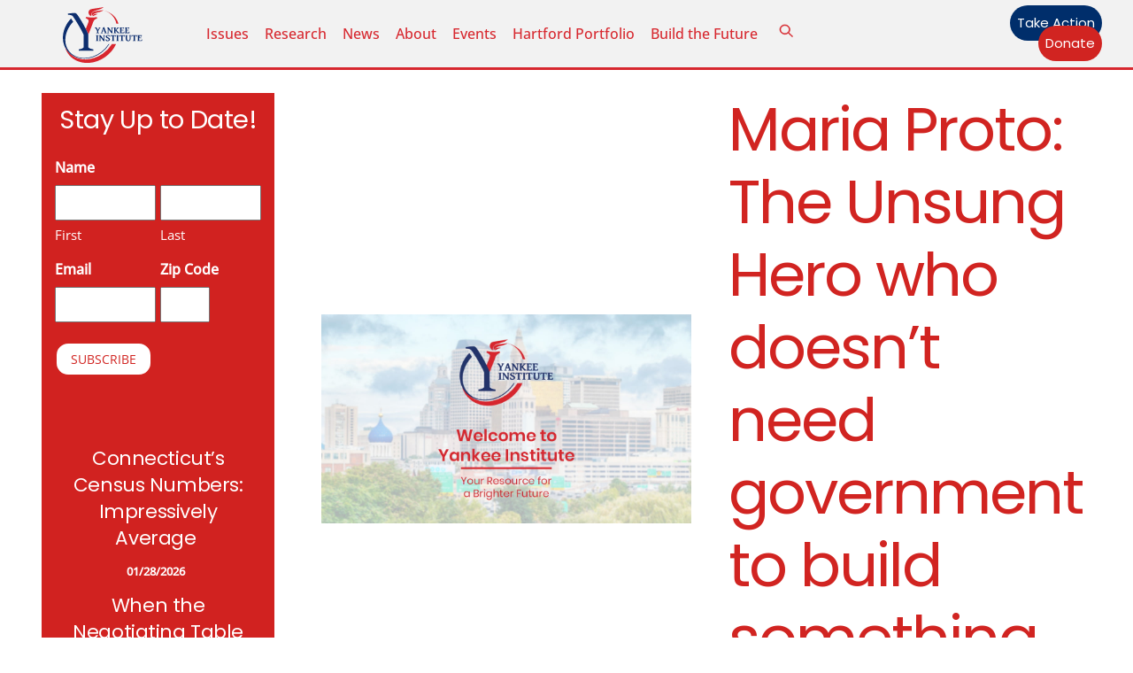

--- FILE ---
content_type: text/html; charset=UTF-8
request_url: https://yankeeinstitute.org/2016/12/28/maria-proto-the-unsung-hero-who-doesnt-need-government-to-build-something/
body_size: 26665
content:
<!DOCTYPE html>
		<html lang="en-US" prefix="og: http://ogp.me/ns# fb: http://ogp.me/ns/fb# website: http://ogp.me/ns/website#">
			<head><link type="text/css" media="all" href="https://yankeeinstitute.org/wp-content/cache/tw_optimize/css/two_6079_aggregated.min.css?date=1769784808" rel="stylesheet"  />
										<meta name="viewport" content="width=device-width, initial-scale=1">
						<script data-pagespeed-no-defer data-two-no-delay type="text/javascript">window.addEventListener("load",function(){window.two_page_loaded=true;});function logLoaded(){console.log("window is loaded");}
(function listen(){if(window.two_page_loaded){logLoaded();}else{console.log("window is notLoaded");window.setTimeout(listen,50);}})();function applyElementorControllers(){if(!window.elementorFrontend)return;window.elementorFrontend.init()}
function applyViewCss(cssUrl){if(!cssUrl)return;const cssNode=document.createElement('link');cssNode.setAttribute("href",cssUrl);cssNode.setAttribute("rel","stylesheet");cssNode.setAttribute("type","text/css");document.head.appendChild(cssNode);}
var two_scripts_load=true;var two_load_delayed_javascript=function(event){if(two_scripts_load){two_scripts_load=false;two_connect_script(0);if(typeof two_delay_custom_js_new=="object"){document.dispatchEvent(two_delay_custom_js_new)}
window.two_delayed_loading_events.forEach(function(event){console.log("removed event listener");document.removeEventListener(event,two_load_delayed_javascript,false)});}};function two_loading_events(event){setTimeout(function(event){return function(){var t=function(eventType,elementClientX,elementClientY){var _event=new Event(eventType,{bubbles:true,cancelable:true});if(eventType==="click"){_event.clientX=elementClientX;_event.clientY=elementClientY}else{_event.touches=[{clientX:elementClientX,clientY:elementClientY}]}
return _event};var element;if(event&&event.type==="touchend"){var touch=event.changedTouches[0];element=document.elementFromPoint(touch.clientX,touch.clientY);element.dispatchEvent(t('touchstart',touch.clientX,touch.clientY));element.dispatchEvent(t('touchend',touch.clientX,touch.clientY));element.dispatchEvent(t('click',touch.clientX,touch.clientY));}else if(event&&event.type==="click"){element=document.elementFromPoint(event.clientX,event.clientY);element.dispatchEvent(t(event.type,event.clientX,event.clientY));}}}(event),150);}</script><script data-pagespeed-no-defer data-two-no-delay type="text/javascript">window.two_delayed_loading_attribute = "data-twodelayedjs";
            window.two_delayed_js_load_libs_first = "";
            window.two_delayed_loading_events = ["mousemove", "click", "keydown", "wheel", "touchmove", "touchend"];
            window.two_event_listeners = [];
            var two_load_delayed_javascript = function(event) {
                var delayedScripts = [].map.call(document.querySelectorAll("script[" + window.two_delayed_loading_attribute + "]"), function(elm){
                                return elm;
                              })

                if (window.two_delayed_js_load_libs_first === "on" ) {
                    delayedScripts = delayedScripts.sort(function (a, b) {
                                           isLiba = a.outerHTML.indexOf("data:");
                                           isLibb = b.outerHTML.indexOf("data:");

                                           return isLiba - isLibb;
                                        });
                }
                delayedScripts.forEach(function(elem) {
                    var src = elem.getAttribute(window.two_delayed_loading_attribute);
                    elem.setAttribute("src", src);
                    elem.removeAttribute(window.two_delayed_loading_attribute);
                    window.two_delayed_loading_events.forEach(function(event) {
                        document.removeEventListener(event, two_load_delayed_javascript, false)
                    });
                })
            };</script><script data-pagespeed-no-defer data-two-no-delay type="text/javascript">document.onreadystatechange=function(){if(document.readyState==="interactive"){if(window.two_delayed_loading_attribute!==undefined){window.two_delayed_loading_events.forEach(function(ev){window.two_event_listeners[ev]=document.addEventListener(ev,two_load_delayed_javascript,{passive:false})});}
if(window.two_delayed_loading_attribute_css!==undefined){window.two_delayed_loading_events_css.forEach(function(ev){window.two_event_listeners_css[ev]=document.addEventListener(ev,two_load_delayed_css,{passive:false})});}
if(window.two_load_delayed_iframe!==undefined){window.two_delayed_loading_iframe_events.forEach(function(ev){window.two_iframe_event_listeners[ev]=document.addEventListener(ev,two_load_delayed_iframe,{passive:false})});}}}</script>        <meta charset="UTF-8">
<script>
var gform;gform||(document.addEventListener("gform_main_scripts_loaded",function(){gform.scriptsLoaded=!0}),document.addEventListener("gform/theme/scripts_loaded",function(){gform.themeScriptsLoaded=!0}),window.addEventListener("DOMContentLoaded",function(){gform.domLoaded=!0}),gform={domLoaded:!1,scriptsLoaded:!1,themeScriptsLoaded:!1,isFormEditor:()=>"function"==typeof InitializeEditor,callIfLoaded:function(o){return!(!gform.domLoaded||!gform.scriptsLoaded||!gform.themeScriptsLoaded&&!gform.isFormEditor()||(gform.isFormEditor()&&console.warn("The use of gform.initializeOnLoaded() is deprecated in the form editor context and will be removed in Gravity Forms 3.1."),o(),0))},initializeOnLoaded:function(o){gform.callIfLoaded(o)||(document.addEventListener("gform_main_scripts_loaded",()=>{gform.scriptsLoaded=!0,gform.callIfLoaded(o)}),document.addEventListener("gform/theme/scripts_loaded",()=>{gform.themeScriptsLoaded=!0,gform.callIfLoaded(o)}),window.addEventListener("DOMContentLoaded",()=>{gform.domLoaded=!0,gform.callIfLoaded(o)}))},hooks:{action:{},filter:{}},addAction:function(o,r,e,t){gform.addHook("action",o,r,e,t)},addFilter:function(o,r,e,t){gform.addHook("filter",o,r,e,t)},doAction:function(o){gform.doHook("action",o,arguments)},applyFilters:function(o){return gform.doHook("filter",o,arguments)},removeAction:function(o,r){gform.removeHook("action",o,r)},removeFilter:function(o,r,e){gform.removeHook("filter",o,r,e)},addHook:function(o,r,e,t,n){null==gform.hooks[o][r]&&(gform.hooks[o][r]=[]);var d=gform.hooks[o][r];null==n&&(n=r+"_"+d.length),gform.hooks[o][r].push({tag:n,callable:e,priority:t=null==t?10:t})},doHook:function(r,o,e){var t;if(e=Array.prototype.slice.call(e,1),null!=gform.hooks[r][o]&&((o=gform.hooks[r][o]).sort(function(o,r){return o.priority-r.priority}),o.forEach(function(o){"function"!=typeof(t=o.callable)&&(t=window[t]),"action"==r?t.apply(null,e):e[0]=t.apply(null,e)})),"filter"==r)return e[0]},removeHook:function(o,r,t,n){var e;null!=gform.hooks[o][r]&&(e=(e=gform.hooks[o][r]).filter(function(o,r,e){return!!(null!=n&&n!=o.tag||null!=t&&t!=o.priority)}),gform.hooks[o][r]=e)}});
</script>

        <meta name="viewport" content="width=device-width, initial-scale=1, minimum-scale=1">
        <noscript><style>.themify_builder .wow,.wow .tf_lazy{visibility:visible!important}</style></noscript>            
            <noscript>
                <style>
                    .tf_svg_lazy{
                        display:none!important
                    }
                </style>
            </noscript>
                    
        <meta name='robots' content='index, follow, max-image-preview:large, max-snippet:-1, max-video-preview:-1' />

	<!-- This site is optimized with the Yoast SEO Premium plugin v21.2 (Yoast SEO v26.5) - https://yoast.com/wordpress/plugins/seo/ -->
	<title>Maria Proto: The Unsung Hero who doesn&#039;t need government to build something - Yankee Institute</title>
	<link rel="canonical" href="https://yankeeinstitute.org/2016/12/28/maria-proto-the-unsung-hero-who-doesnt-need-government-to-build-something/" />
	<meta property="og:locale" content="en_US" />
	<meta property="og:type" content="article" />
	<meta property="og:title" content="Maria Proto: The Unsung Hero who doesn&#039;t need government to build something" />
	<meta property="og:description" content="It typically takes a couple of years to get a dog park up and running, but Maria believes that barring any unforeseen challenges the Weston dog park will be ready in 2017, about a year after the project launched – an ambitious timeframe she attributes to the helpfulness of local town officials. “I believe they want the park,” Maria said, adding that she understands the dog park is one more thing on their already-busy plates." />
	<meta property="og:url" content="https://yankeeinstitute.org/2016/12/28/maria-proto-the-unsung-hero-who-doesnt-need-government-to-build-something/" />
	<meta property="og:site_name" content="Yankee Institute" />
	<meta property="article:publisher" content="https://www.facebook.com/YankeeInstitute" />
	<meta property="article:published_time" content="2016-12-28T22:59:58+00:00" />
	<meta property="article:modified_time" content="2023-08-26T11:59:49+00:00" />
	<meta property="og:image" content="https://yankeeinstitute.org/wp-content/uploads/2023/08/welcome-to-yankee-institute.jpg" />
	<meta property="og:image:width" content="1200" />
	<meta property="og:image:height" content="675" />
	<meta property="og:image:type" content="image/jpeg" />
	<meta name="author" content="Yankee Staff" />
	<meta name="twitter:card" content="summary_large_image" />
	<meta name="twitter:creator" content="@yankeeinstitute" />
	<meta name="twitter:site" content="@yankeeinstitute" />
	<meta name="twitter:label1" content="Written by" />
	<meta name="twitter:data1" content="Yankee Staff" />
	<meta name="twitter:label2" content="Est. reading time" />
	<meta name="twitter:data2" content="4 minutes" />
	<script type="application/ld+json" class="yoast-schema-graph">{"@context":"https://schema.org","@graph":[{"@type":"Article","@id":"https://yankeeinstitute.org/2016/12/28/maria-proto-the-unsung-hero-who-doesnt-need-government-to-build-something/#article","isPartOf":{"@id":"https://yankeeinstitute.org/2016/12/28/maria-proto-the-unsung-hero-who-doesnt-need-government-to-build-something/"},"author":[{"@id":"https://yankeeinstitute.org/#/schema/person/1fd17a148c50b10dafa355e7fa916c11"}],"headline":"Maria Proto: The Unsung Hero who doesn&#8217;t need government to build something","datePublished":"2016-12-28T22:59:58+00:00","dateModified":"2023-08-26T11:59:49+00:00","mainEntityOfPage":{"@id":"https://yankeeinstitute.org/2016/12/28/maria-proto-the-unsung-hero-who-doesnt-need-government-to-build-something/"},"wordCount":744,"commentCount":0,"publisher":{"@id":"https://yankeeinstitute.org/#organization"},"keywords":["dog park","Maria Proto","Weston","Yankee News"],"articleSection":["Government","Local Control"],"inLanguage":"en-US","potentialAction":[{"@type":"CommentAction","name":"Comment","target":["https://yankeeinstitute.org/2016/12/28/maria-proto-the-unsung-hero-who-doesnt-need-government-to-build-something/#respond"]}]},{"@type":"WebPage","@id":"https://yankeeinstitute.org/2016/12/28/maria-proto-the-unsung-hero-who-doesnt-need-government-to-build-something/","url":"https://yankeeinstitute.org/2016/12/28/maria-proto-the-unsung-hero-who-doesnt-need-government-to-build-something/","name":"Maria Proto: The Unsung Hero who doesn't need government to build something - Yankee Institute","isPartOf":{"@id":"https://yankeeinstitute.org/#website"},"datePublished":"2016-12-28T22:59:58+00:00","dateModified":"2023-08-26T11:59:49+00:00","breadcrumb":{"@id":"https://yankeeinstitute.org/2016/12/28/maria-proto-the-unsung-hero-who-doesnt-need-government-to-build-something/#breadcrumb"},"inLanguage":"en-US","potentialAction":[{"@type":"ReadAction","target":["https://yankeeinstitute.org/2016/12/28/maria-proto-the-unsung-hero-who-doesnt-need-government-to-build-something/"]}]},{"@type":"BreadcrumbList","@id":"https://yankeeinstitute.org/2016/12/28/maria-proto-the-unsung-hero-who-doesnt-need-government-to-build-something/#breadcrumb","itemListElement":[{"@type":"ListItem","position":1,"name":"Home","item":"https://yankeeinstitute.org/"},{"@type":"ListItem","position":2,"name":"Maria Proto: The Unsung Hero who doesn&#8217;t need government to build something"}]},{"@type":"WebSite","@id":"https://yankeeinstitute.org/#website","url":"https://yankeeinstitute.org/","name":"Yankee Institute","description":"Your Resource for a Brighter Future","publisher":{"@id":"https://yankeeinstitute.org/#organization"},"potentialAction":[{"@type":"SearchAction","target":{"@type":"EntryPoint","urlTemplate":"https://yankeeinstitute.org/?s={search_term_string}"},"query-input":{"@type":"PropertyValueSpecification","valueRequired":true,"valueName":"search_term_string"}}],"inLanguage":"en-US"},{"@type":"Organization","@id":"https://yankeeinstitute.org/#organization","name":"Yankee Institute","url":"https://yankeeinstitute.org/","logo":{"@type":"ImageObject","inLanguage":"en-US","@id":"https://yankeeinstitute.org/#/schema/logo/image/","url":"https://yankeeinstitute.org/wp-content/uploads/2023/08/Yankee-Institute-Header-Logo.svg","contentUrl":"https://yankeeinstitute.org/wp-content/uploads/2023/08/Yankee-Institute-Header-Logo.svg","width":"1024","height":"1024","caption":"Yankee Institute"},"image":{"@id":"https://yankeeinstitute.org/#/schema/logo/image/"},"sameAs":["https://www.facebook.com/YankeeInstitute","https://x.com/yankeeinstitute","https://instagram.com/yankeeinstitute","https://www.youtube.com/user/YankeeInstitute"]},{"@type":"Person","@id":"https://yankeeinstitute.org/#/schema/person/1fd17a148c50b10dafa355e7fa916c11","name":"Yankee Staff","image":{"@type":"ImageObject","inLanguage":"en-US","@id":"https://yankeeinstitute.org/#/schema/person/image/a450ccd1acd208051ac3741089ccfaac","url":"https://yankeeinstitute.org/wp-content/uploads/2021/08/cropped-Yankee-Institute-Logo-2021-150x150.png","contentUrl":"https://yankeeinstitute.org/wp-content/uploads/2021/08/cropped-Yankee-Institute-Logo-2021-150x150.png","caption":"Yankee Staff"},"description":"Yankee Institute is a 501(c)(3) research and citizen education organization that does not accept government funding. Yankee Institute develops and advances free-market, limited-government solutions in Connecticut. As one of America’s oldest state-based think tanks, Yankee is a leading advocate for smart, limited government; fairness for taxpayers; and an open road to opportunity.","url":"https://yankeeinstitute.org/author/yankeestaff/"}]}</script>
	<!-- / Yoast SEO Premium plugin. -->


<link rel="alternate" type="application/rss+xml" title="Yankee Institute &raquo; Feed" href="https://yankeeinstitute.org/feed/" />
<link rel="alternate" type="application/rss+xml" title="Yankee Institute &raquo; Comments Feed" href="https://yankeeinstitute.org/comments/feed/" />
<link rel="alternate" type="text/calendar" title="Yankee Institute &raquo; iCal Feed" href="https://yankeeinstitute.org/events/?ical=1" />
<link rel="alternate" type="application/rss+xml" title="Yankee Institute &raquo; Maria Proto: The Unsung Hero who doesn&#8217;t need government to build something Comments Feed" href="https://yankeeinstitute.org/2016/12/28/maria-proto-the-unsung-hero-who-doesnt-need-government-to-build-something/feed/" />
<link rel="alternate" title="oEmbed (JSON)" type="application/json+oembed" href="https://yankeeinstitute.org/wp-json/oembed/1.0/embed?url=https%3A%2F%2Fyankeeinstitute.org%2F2016%2F12%2F28%2Fmaria-proto-the-unsung-hero-who-doesnt-need-government-to-build-something%2F" />
<link rel="alternate" title="oEmbed (XML)" type="text/xml+oembed" href="https://yankeeinstitute.org/wp-json/oembed/1.0/embed?url=https%3A%2F%2Fyankeeinstitute.org%2F2016%2F12%2F28%2Fmaria-proto-the-unsung-hero-who-doesnt-need-government-to-build-something%2F&#038;format=xml" />





<link rel="preload" href="https://yankeeinstitute.org/wp-content/plugins/newspack-blocks/dist/block_styles.css?ver=1.16.0" as="style">
<link rel="preload" href="https://yankeeinstitute.org/wp-content/plugins/wp-user-avatar/assets/css/frontend.min.css?ver=4.16.8" as="style">
<link rel="preload" href="https://yankeeinstitute.org/wp-content/plugins/wp-user-avatar/assets/flatpickr/flatpickr.min.css?ver=4.16.8" as="style">
<link rel="preload" href="https://yankeeinstitute.org/wp-content/plugins/wp-user-avatar/assets/select2/select2.min.css?ver=6.9" as="style">
<link rel="preload" href="https://yankeeinstitute.org/wp-content/plugins/yi-contracts/public/css/yi-contracts-public.css?ver=1.0.1" as="style">
<link rel="preload" href="https://yankeeinstitute.org/wp-content/plugins/yi-contracts/public/css/jquery.multiselect.css?ver=1.0.1" as="style">
<link rel="preload" href="//cdn.datatables.net/1.10.20/css/jquery.dataTables.min.css?ver=1.0.1" as="style"><link rel='stylesheet' id='datatables-css' href='//cdn.datatables.net/1.10.20/css/jquery.dataTables.min.css?ver=1.0.1' media='all' />
<script data-cfasync="false" src="https://yankeeinstitute.org/wp-includes/js/jquery/jquery.min.js?ver=3.7.1" id="jquery-core-js"></script>
<script src="https://yankeeinstitute.org/wp-includes/js/jquery/jquery-migrate.min.js?ver=3.4.1" id="jquery-migrate-js"></script>






<!-- Google tag (gtag.js) snippet added by Site Kit -->
<!-- Google Analytics snippet added by Site Kit -->
<script data-twodelayedjs="https://www.googletagmanager.com/gtag/js?id=GT-5D47VWZ" id="google_gtagjs-js" async></script>
<script data-twodelayedjs="[data-uri]"></script>
<link rel="https://api.w.org/" href="https://yankeeinstitute.org/wp-json/" /><link rel="alternate" title="JSON" type="application/json" href="https://yankeeinstitute.org/wp-json/wp/v2/posts/6079" /><link rel="EditURI" type="application/rsd+xml" title="RSD" href="https://yankeeinstitute.org/xmlrpc.php?rsd" />
<meta name="generator" content="WordPress 6.9" />
<link rel='shortlink' href='https://yankeeinstitute.org/?p=6079' />


<!-- Open Graph data is managed by Alex MacArthur's Complete Open Graph plugin. (v3.4.5) -->
<!-- https://wordpress.org/plugins/complete-open-graph/ -->
<meta property='og:site_name' content='Yankee Institute' />
<meta property='og:url' content='https://yankeeinstitute.org/2016/12/28/maria-proto-the-unsung-hero-who-doesnt-need-government-to-build-something/' />
<meta property='og:locale' content='en_US' />
<meta property='og:description' content='' />
<meta property='og:title' content='Maria Proto: The Unsung Hero who doesn&#8217;t need government to build something' />
<meta property='og:type' content='article' />
<meta property='og:image' content='https://yankeeinstitute.org/wp-content/uploads/2018/01/Yankee.torchlogo.circle.jpg' />
<meta property='og:image:width' content='432' />
<meta property='og:image:height' content='432' />
<meta name='twitter:card' content='summary' />
<meta name='twitter:title' content='Maria Proto: The Unsung Hero who doesn&#8217;t need government to build something' />
<meta name='twitter:image' content='https://yankeeinstitute.org/wp-content/uploads/2018/01/Yankee.torchlogo.circle.jpg' />
<meta name='twitter:description' content='' />
<!-- End Complete Open Graph. | 0.0016088485717773s -->

<meta name="generator" content="Site Kit by Google 1.167.0" /><meta name="et-api-version" content="v1"><meta name="et-api-origin" content="https://yankeeinstitute.org"><link rel="https://theeventscalendar.com/" href="https://yankeeinstitute.org/wp-json/tribe/tickets/v1/" /><meta name="tec-api-version" content="v1"><meta name="tec-api-origin" content="https://yankeeinstitute.org"><link rel="alternate" href="https://yankeeinstitute.org/wp-json/tribe/events/v1/" />
	
	
<!-- Meta Pixel Code -->
<script data-twodelayedjs="[data-uri]"></script>
<!-- End Meta Pixel Code -->
<script data-twodelayedjs="[data-uri]"></script><script data-twodelayedjs="[data-uri]"></script>
<!-- Quantcast Tag -->


<noscript>
<div style="display:none;">
<img decoding="async" data-no-script src="//pixel.quantserve.com/pixel/p-RnsPTynnL8wJ-.gif" border="0" height="1" width="1" alt="Quantcast"/>
</div>
</noscript>
<!-- End Quantcast tag -->

<!-- Google Tag Manager snippet added by Site Kit -->
<script data-twodelayedjs="[data-uri]"></script>

<!-- End Google Tag Manager snippet added by Site Kit -->
<link rel="icon" href="https://yankeeinstitute.org/wp-content/uploads/2021/08/cropped-Yankee-Institute-Logo-2021-32x32.png" sizes="32x32" />
<link rel="icon" href="https://yankeeinstitute.org/wp-content/uploads/2021/08/cropped-Yankee-Institute-Logo-2021-192x192.png" sizes="192x192" />
<link rel="apple-touch-icon" href="https://yankeeinstitute.org/wp-content/uploads/2021/08/cropped-Yankee-Institute-Logo-2021-180x180.png" />
<meta name="msapplication-TileImage" content="https://yankeeinstitute.org/wp-content/uploads/2021/08/cropped-Yankee-Institute-Logo-2021-270x270.png" />
<link rel="prefetch" href="https://yankeeinstitute.org/wp-content/themes/themify-ultra/js/themify-script.js?ver=8.0.7" as="script" fetchpriority="low"><link rel="prefetch" href="https://yankeeinstitute.org/wp-content/themes/themify-ultra/themify/js/modules/themify-sidemenu.js?ver=8.1.9" as="script" fetchpriority="low"><link rel="prefetch" href="https://yankeeinstitute.org/wp-content/themes/themify-ultra/themify/themify-builder/js/modules/sticky.js?ver=8.1.9" as="script" fetchpriority="low"><link rel="prefetch" href="https://yankeeinstitute.org/wp-content/themes/themify-ultra/themify/themify-builder/js/modules/menu.js?ver=8.1.9" as="script" fetchpriority="low"><link rel="preload" href="https://yankeeinstitute.org/wp-content/themes/themify-ultra/themify/themify-builder/js/themify-builder-script.js?ver=8.1.9" as="script" fetchpriority="low"><link rel="preload" href="https://yankeeinstitute.org/wp-content/uploads/2022/08/Bryce-headshot-1-994x1024-100x102.jpg" as="image" imagesrcset="https://yankeeinstitute.org/wp-content/uploads/2022/08/Bryce-headshot-1-994x1024-100x102.jpg 100w, https://yankeeinstitute.org/wp-content/uploads/2022/08/Bryce-headshot-1-291x300.jpg 291w, https://yankeeinstitute.org/wp-content/uploads/2022/08/Bryce-headshot-1-994x1024.jpg 994w, https://yankeeinstitute.org/wp-content/uploads/2022/08/Bryce-headshot-1-768x791.jpg 768w, https://yankeeinstitute.org/wp-content/uploads/2022/08/Bryce-headshot-1-1491x1536.jpg 1491w, https://yankeeinstitute.org/wp-content/uploads/2022/08/Bryce-headshot-1-1165x1200.jpg 1165w, https://yankeeinstitute.org/wp-content/uploads/2022/08/Bryce-headshot-1-1200x1236.jpg 1200w, https://yankeeinstitute.org/wp-content/uploads/2022/08/Bryce-headshot-1-583x600.jpg 583w, https://yankeeinstitute.org/wp-content/uploads/2022/08/Bryce-headshot-1.jpg 1870w" imagesizes="(max-width: 100px) 100vw, 100px" fetchpriority="high"><link rel="preload" href="https://yankeeinstitute.org/wp-content/uploads/2023/08/Yankee-Institute-Header-Logo.svg" as="image" fetchpriority="high"><link rel="preload" fetchpriority="high" href="https://yankeeinstitute.org/wp-content/uploads/themify-concate/3162968339/themify-881079834.css" as="style"><link rel="preconnect" href="https://www.google-analytics.com">			</head>
			<body data-rsssl=1 class="wp-singular post-template-default single single-post postid-6079 single-format-standard wp-theme-themify-ultra wp-child-theme-yankee-institute-theme tribe-no-js tec-no-tickets-on-recurring tec-no-rsvp-on-recurring skin-default sidebar1 default_width no-home tb_animation_on tribe-theme-themify-ultra ready-view header-horizontal fixed-header-enabled footer-horizontal-left single-classic-layout sidemenu-active">
				<a class="screen-reader-text skip-to-content" href="#tbp_content">Skip to content</a>		<!-- Google Tag Manager (noscript) snippet added by Site Kit -->
		<noscript>
			<iframe data-no-script src="https://www.googletagmanager.com/ns.html?id=GTM-N96RLTC" height="0" width="0" style="display:none;visibility:hidden"></iframe>
		</noscript>
		<!-- End Google Tag Manager (noscript) snippet added by Site Kit -->
		<svg id="tf_svg" style="display:none"><defs><symbol id="tf-ti-search" viewBox="0 0 32 32"><path d="m31.25 29.875-1.313 1.313-9.75-9.75a12.019 12.019 0 0 1-7.938 3c-6.75 0-12.25-5.5-12.25-12.25 0-3.25 1.25-6.375 3.563-8.688C5.875 1.25 8.937-.063 12.25-.063c6.75 0 12.25 5.5 12.25 12.25 0 3-1.125 5.813-3 7.938zm-19-7.312c5.688 0 10.313-4.688 10.313-10.375S17.938 1.813 12.25 1.813c-2.813 0-5.375 1.125-7.313 3.063-2 1.938-3.063 4.563-3.063 7.313 0 5.688 4.625 10.375 10.375 10.375z"/></symbol><symbol id="tf-fas-search" viewBox="0 0 32 32"><path d="M31.6 27.7q.4.4.4 1t-.4 1.1l-1.8 1.8q-.4.4-1 .4t-1.1-.4l-6.3-6.3q-.4-.4-.4-1v-1Q17.5 26 13 26q-5.4 0-9.2-3.8T0 13t3.8-9.2T13 0t9.2 3.8T26 13q0 4.5-2.8 8h1q.7 0 1.1.4zM13 21q3.3 0 5.7-2.3T21 13t-2.3-5.7T13 5 7.3 7.3 5 13t2.3 5.7T13 21z"/></symbol><symbol id="tf-fontello-x-twitter" viewBox="0 0 1000 700"><path d="M760 756h138l-301-344 354-468h-277l-218 284-248-284h-138l322 368-340 444h285l196-259 227 259z m-48-730h76l-493 652h-82l499-652z" transform="matrix(1 0 0 -1 0 700)"/></symbol><symbol id="tf-fab-facebook" viewBox="0 0 17 32"><path d="M13.5 5.31q-1.13 0-1.78.38t-.85.94-.18 1.43V12H16l-.75 5.69h-4.56V32H4.8V17.7H0V12h4.8V7.5q0-3.56 2-5.53T12.13 0q2.68 0 4.37.25v5.06h-3z"/></symbol><symbol id="tf-fab-youtube" viewBox="0 0 36 32"><path d="M34.38 7.75q.18.75.34 1.88t.22 2.21.1 2.03.02 1.57V16q0 5.63-.68 8.31-.32 1.07-1.13 1.88t-1.94 1.12q-1.19.32-4.5.47t-6.06.22H18q-10.7 0-13.31-.69-2.44-.68-3.07-3-.31-1.18-.47-3.28T.94 17.5V16q0-5.56.68-8.25.32-1.12 1.13-1.94T4.69 4.7q1.18-.31 4.5-.47T15.25 4H18q10.69 0 13.31.69 1.13.31 1.94 1.12t1.13 1.94zM14.5 21.13 23.44 16l-8.94-5.06v10.19z"/></symbol><symbol id="tf-fab-instagram" viewBox="0 0 32 32"><path d="M14 8.81q3 0 5.1 2.1t2.09 5.1-2.1 5.08T14 23.2t-5.1-2.1T6.82 16t2.1-5.1T14 8.82zm0 11.88q1.94 0 3.31-1.38T18.7 16t-1.38-3.31T14 11.3t-3.31 1.38T9.3 16t1.38 3.31T14 20.7zM23.13 8.5q0 .69-.47 1.19t-1.16.5-1.19-.5-.5-1.19.5-1.16 1.19-.46 1.16.46.46 1.16zm4.8 1.75Q28 11.94 28 16t-.06 5.75q-.19 3.81-2.28 5.9t-5.9 2.23Q18.05 30 14 30t-5.75-.13q-3.81-.18-5.87-2.25-.82-.75-1.32-1.75t-.72-1.93-.21-2.2Q0 20.07 0 16t.13-5.81Q.3 6.44 2.38 4.37q2.06-2.12 5.87-2.31Q9.94 2 14 2t5.75.06q3.81.19 5.9 2.28t2.29 5.9zm-3 14q.2-.5.32-1.28t.19-1.88.06-1.78V12.7l-.06-1.78-.19-1.88-.31-1.28q-.75-1.94-2.69-2.69-.5-.18-1.28-.31t-1.88-.19-1.75-.06H10.7l-1.78.06-1.88.19-1.28.31q-1.94.75-2.69 2.7-.18.5-.31 1.27t-.19 1.88-.06 1.75v6l.03 1.53.1 1.6.18 1.34.25 1.12q.82 1.94 2.69 2.69.5.19 1.28.31t1.88.19 1.75.06h6.65l1.78-.06 1.88-.19 1.28-.31q1.94-.81 2.69-2.69z"/></symbol><symbol id="tf-fas-times" viewBox="0 0 22 32"><path d="m15.19 16 6.25 6.25q.56.56.56 1.38t-.56 1.43l-1.38 1.38q-.62.56-1.43.56t-1.38-.56L11 20.19l-6.25 6.25q-.56.56-1.38.56t-1.43-.56L.56 25.06Q0 24.44 0 23.63t.56-1.38L6.81 16 .56 9.75Q0 9.19 0 8.37t.56-1.43l1.38-1.38Q2.56 5 3.38 5t1.37.56L11 11.81l6.25-6.25Q17.81 5 18.63 5t1.43.56l1.38 1.38q.56.62.56 1.44t-.56 1.37z"/></symbol></defs></svg>
<!-- Meta Pixel Code -->
<noscript>
<img decoding="async" height="1" width="1" style="display:none" alt="fbpx" data-no-script src="https://www.facebook.com/tr?id=1664160297231475&ev=PageView&noscript=1" />
</noscript>
<!-- End Meta Pixel Code -->
					<div id="pagewrap" class="tf_box hfeed site">
						<!-- Builder Pro Template Start: YI New Site Header --><header id="tbp_header" class="tbp_template" data-label="disabled"><!--themify_builder_content-->
<div id="themify_builder_content-28122" data-postid="28122" class="themify_builder_content themify_builder_content-28122 themify_builder tf_clear">
                    <div  data-css_id="6n7q585" data-sticky-active="{&quot;d&quot;:[]}" data-lazy="1" class="module_row themify_builder_row fullwidth_row_container tb_6n7q585 tb_first tf_w">
                        <div class="row_inner col_align_middle gutter-none tb_col_count_3 tf_box tf_rel">
                        <div  data-lazy="1" class="module_column tb-column col4-1 tb_ck19585 first">
                    <!-- module image -->
<div  class="module module-image tb_kxqw908 image-top   tf_mw" data-lazy="1">
        <div class="image-wrap tf_rel tf_mw">
            <a href="https://yankeeinstitute.org">
                   <noscript><img data-tf-not-load="1" fetchpriority="high" loading="auto" decoding="auto" decoding="async" src="https://yankeeinstitute.org/wp-content/uploads/2023/08/Yankee-Institute-Header-Logo.svg" width="90" class="wp-post-image wp-image-28109" title="Yankee-Institute-Header-Logo" alt="Yankee-Institute-Header-Logo"></noscript><img data-tf-not-load="1" fetchpriority="high" loading="auto" decoding="auto" decoding="async" src='data:image/svg+xml,%3Csvg%20xmlns=%22http://www.w3.org/2000/svg%22%20viewBox=%220%200%2090%20%22%3E%3C/svg%3E' data-src="https://yankeeinstitute.org/wp-content/uploads/2023/08/Yankee-Institute-Header-Logo.svg" width="90" class=" lazy  wp-post-image wp-image-28109" title="Yankee-Institute-Header-Logo" alt="Yankee-Institute-Header-Logo">        </a>
    
        </div>
    <!-- /image-wrap -->
    
        </div>
<!-- /module image -->        </div>
                    <div  data-lazy="1" class="module_column tb-column col4-2 tb_y04x843">
                    <!-- module menu -->
<div  class="module module-menu tb_fu76187  mobile-menu-slide" data-menu-style="mobile-menu-slide" data-menu-breakpoint="1024" data-menu-direction="right" data-element-id="tb_fu76187" data-lazy="1">
            
        <a rel="nofollow" href="#" class="tf_hide menu-module-burger">
            <span class="menu-module-burger-inner tf_inline_b tf_rel"></span>
            <span class="screen-reader-text">Menu</span>
        </a>
        
    <div class="module-menu-container"><ul id="menu-2023-menu" class="ui tf_clearfix nav tf_rel tf_scrollbar  transparent"><li id="menu-item-28126" class="menu-item-custom-28126 menu-item menu-item-type-custom menu-item-object-custom menu-item-has-children menu-item-28126"><a role="button" tabindex="0">Issues<span class="child-arrow closed" tabindex="-1"></span></a>
<ul class="sub-menu">
	<li id="menu-item-28128" class="menu-item-category-25 menu-item menu-item-type-taxonomy menu-item-object-category menu-item-28128 menu-category-25-parent-28126"><a href="https://yankeeinstitute.org/category/taxes/">Taxes &amp; Regulations</a></li>
	<li id="menu-item-28129" class="menu-item-category-14 menu-item menu-item-type-taxonomy menu-item-object-category menu-item-28129 menu-category-14-parent-28126"><a href="https://yankeeinstitute.org/category/labor/">Labor</a></li>
	<li id="menu-item-28130" class="menu-item-category-4 menu-item menu-item-type-taxonomy menu-item-object-category menu-item-28130 menu-category-4-parent-28126"><a href="https://yankeeinstitute.org/category/economy/">Economy</a></li>
	<li id="menu-item-28131" class="menu-item-category-5 menu-item menu-item-type-taxonomy menu-item-object-category menu-item-28131 menu-category-5-parent-28126"><a href="https://yankeeinstitute.org/category/education/">Education</a></li>
	<li id="menu-item-28132" class="menu-item-category-6 menu-item menu-item-type-taxonomy menu-item-object-category menu-item-28132 menu-category-6-parent-28126"><a href="https://yankeeinstitute.org/category/energy/">Energy</a></li>
	<li id="menu-item-28134" class="menu-item-category-18 menu-item menu-item-type-taxonomy menu-item-object-category menu-item-28134 menu-category-18-parent-28126"><a href="https://yankeeinstitute.org/category/pensions/">Pensions</a></li>
	<li id="menu-item-28133" class="menu-item-category-15 menu-item menu-item-type-taxonomy menu-item-object-category menu-item-28133 menu-category-15-parent-28126"><a href="https://yankeeinstitute.org/category/localmunicipal/">Local Control</a></li>
	<li id="menu-item-29154" class="menu-item-custom-29154 menu-item menu-item-type-custom menu-item-object-custom menu-item-29154 menu-custom-29154-parent-28126"><a href="https://yankeeinstitute.org/tag/state-unions/">State Unions</a></li>
	<li id="menu-item-30958" class="menu-item-category-4566 menu-item menu-item-type-taxonomy menu-item-object-category menu-item-30958 menu-category-4566-parent-28126"><a href="https://yankeeinstitute.org/category/campus-first/">Campus First</a></li>
</ul>
</li>
<li id="menu-item-28135" class="menu-item-custom-28135 menu-item menu-item-type-custom menu-item-object-custom menu-item-has-children menu-item-28135"><a role="button" tabindex="0">Research<span class="child-arrow closed" tabindex="-1"></span></a>
<ul class="sub-menu">
	<li id="menu-item-28137" class="menu-item-page-18607 menu-item menu-item-type-post_type menu-item-object-page menu-item-28137 menu-page-18607-parent-28135"><a href="https://yankeeinstitute.org/policy-research/">Policy Research</a></li>
	<li id="menu-item-28139" class="menu-item-page-10 menu-item menu-item-type-post_type menu-item-object-page menu-item-28139 menu-page-10-parent-28135"><a href="https://yankeeinstitute.org/public-resources/">Public Resources</a></li>
</ul>
</li>
<li id="menu-item-28141" class="menu-item-page-19 menu-item menu-item-type-post_type menu-item-object-page menu-item-has-children menu-item-28141"><a href="https://yankeeinstitute.org/news/">News<span class="child-arrow closed" tabindex="-1"></span></a>
<ul class="sub-menu">
	<li id="menu-item-28143" class="menu-item-page-18606 menu-item menu-item-type-post_type menu-item-object-page menu-item-28143 menu-page-18606-parent-28141"><a href="https://yankeeinstitute.org/press-resources/">Press Resources</a></li>
	<li id="menu-item-28144" class="menu-item-category-3664 menu-item menu-item-type-taxonomy menu-item-object-category menu-item-28144 menu-category-3664-parent-28141"><a href="https://yankeeinstitute.org/category/press-releases/">Press Releases</a></li>
	<li id="menu-item-28145" class="menu-item-category-13 menu-item menu-item-type-taxonomy menu-item-object-category menu-item-28145 menu-category-13-parent-28141"><a href="https://yankeeinstitute.org/category/in-the-news/">In the News</a></li>
	<li id="menu-item-30510" class="menu-item-category-1858 menu-item menu-item-type-taxonomy menu-item-object-category menu-item-30510 menu-category-1858-parent-28141"><a href="https://yankeeinstitute.org/category/public-testimony/">Public Testimony</a></li>
</ul>
</li>
<li id="menu-item-28147" class="menu-item-page-362 menu-item menu-item-type-post_type menu-item-object-page menu-item-has-children menu-item-28147"><a href="https://yankeeinstitute.org/about/">About<span class="child-arrow closed" tabindex="-1"></span></a>
<ul class="sub-menu">
	<li id="menu-item-28148" class="menu-item-page-18609 menu-item menu-item-type-post_type menu-item-object-page menu-item-28148 menu-page-18609-parent-28147"><a href="https://yankeeinstitute.org/yankee-institute-staff/">Yankee Institute Staff</a></li>
	<li id="menu-item-28151" class="menu-item-page-21172 menu-item menu-item-type-post_type menu-item-object-page menu-item-28151 menu-page-21172-parent-28147"><a href="https://yankeeinstitute.org/about/yankee-institute-board/">Yankee Institute Board</a></li>
</ul>
</li>
<li id="menu-item-28149" class="menu-item-custom-28149 menu-item menu-item-type-custom menu-item-object-custom menu-item-28149"><a href="https://yankeeinstitute.org/events/">Events</a></li>
<li id="menu-item-28146" class="menu-item-category-4140 menu-item menu-item-type-taxonomy menu-item-object-category menu-item-28146"><a href="https://yankeeinstitute.org/category/hartford-portfolio/">Hartford Portfolio</a></li>
<li id="menu-item-36217" class="menu-item-page-36195 menu-item menu-item-type-post_type menu-item-object-page menu-item-36217"><a href="https://yankeeinstitute.org/build-the-future-seizing-the-levers-of-influence/">Build the Future</a></li>
</ul></div>        
    </div>
<!-- /module menu -->
<!-- Search Form module -->
<div  class="module tf_search_form module-search-form tb_407u864  hide-tablet hide-mobile tf_search_overlay" data-lazy="1" data-ajax="overlay" id="headerbar-search">
				<div class="tf_search_icon tf_inline_b"><svg  class="tf_fa tf-ti-search" aria-hidden="true"><use href="#tf-ti-search"></use></svg></div>
	    <form role="search" method="get" class="tbp_searchform tf_hide" action="https://yankeeinstitute.org">

        
        <div class="tf_rel">
							<div class="tf_icon_wrap"><svg  class="tf_fa tf-ti-search" aria-hidden="true"><use href="#tf-ti-search"></use></svg></div>
			            <input type="text" name="s" title="Search" placeholder="Search" value="">

			        </div>
		    </form>
	</div><!-- /Search Form module -->
        </div>
                    <div  data-lazy="1" class="module_column tb-column col4-1 tb_6qso98 last">
                    <!-- module buttons -->
<div  class="module module-buttons tb_f4vw399 buttons-horizontal solid  small circle" data-lazy="1">
        <div class="module-buttons-item tf_in_flx">
                        <a href="https://yankeeinstitute.org/take-action/" class="ui builder_button tf_in_flx tb_default_color" >
                                                Take Action                                        </a>
                </div>
                    <div class="module-buttons-item tf_in_flx">
                        <a href="https://yankeeinstitute.org/donate/" class="ui builder_button tf_in_flx red" >
                                                Donate                                        </a>
                </div>
            </div>
<!-- /module buttons -->
        </div>
                        </div>
        </div>
        </div>
<!--/themify_builder_content-->
</header><!-- Builder Pro Template End: YI New Site Header -->						<div id="body" class="tf_clearfix">
							<!-- Builder Pro Template Start: YI Post --><main id="tbp_content" class="tbp_template post-6079 post type-post status-publish format-standard hentry category-good-government category-localmunicipal tag-dog-park tag-maria-proto tag-weston tag-yankee-news has-post-title has-post-date has-post-category has-post-tag has-post-comment has-post-author " data-label="disabled"><!--themify_builder_content-->
<div id="themify_builder_content-28112" data-postid="28112" class="themify_builder_content themify_builder_content-28112 themify_builder tf_clear">
                    <div  data-css_id="4qi0761" data-lazy="1" class="module_row themify_builder_row mobile-reverse fullwidth tb_4qi0761 tf_w">
                        <div class="row_inner col_align_top col_auto_height tb_col_count_2 tf_box tf_rel">
                        <div  data-lazy="1" class="module_column tb-column col4-1 tb_b8uz762 first">
                    <!-- module widget -->
<div  class="module module-widget tb_yajq967  " data-lazy="1">
    <h3 class="module-title">Stay Up to Date!</h3><div class="widget gform_widget"><script data-cfasync="false" src="https://yankeeinstitute.org/wp-includes/js/dist/dom-ready.min.js?ver=f77871ff7694fffea381" id="wp-dom-ready-js"></script>
<script src="https://yankeeinstitute.org/wp-includes/js/dist/hooks.min.js?ver=dd5603f07f9220ed27f1" id="wp-hooks-js"></script>
<script data-cfasync="false" src="https://yankeeinstitute.org/wp-includes/js/dist/i18n.min.js?ver=c26c3dc7bed366793375" id="wp-i18n-js"></script>

<script data-cfasync="false" src="https://yankeeinstitute.org/wp-includes/js/dist/a11y.min.js?ver=cb460b4676c94bd228ed" id="wp-a11y-js"></script>
<script defer='defer' data-cfasync="false" src="https://yankeeinstitute.org/wp-content/plugins/gravityforms/js/jquery.json.min.js?ver=2.9.26" id="gform_json-js"></script>




                <div class='gf_browser_chrome gform_wrapper gravity-theme gform-theme--no-framework' data-form-theme='gravity-theme' data-form-index='0' id='gform_wrapper_43' ><form method='post' enctype='multipart/form-data'  id='gform_43'  action='/2016/12/28/maria-proto-the-unsung-hero-who-doesnt-need-government-to-build-something/' data-formid='43' novalidate>
                        <div class='gform-body gform_body'><div id='gform_fields_43' class='gform_fields top_label form_sublabel_below description_below validation_below'><div id="field_43_5" class="gfield gfield--type-honeypot gform_validation_container field_sublabel_below gfield--has-description field_description_below field_validation_below gfield_visibility_visible"  ><label class='gfield_label gform-field-label' for='input_43_5'>Name</label><div class='ginput_container'><input name='input_5' id='input_43_5' type='text' value='' autocomplete='new-password'/></div><div class='gfield_description' id='gfield_description_43_5'>This field is for validation purposes and should be left unchanged.</div></div><fieldset id="field_43_1" class="gfield gfield--type-name field_sublabel_below gfield--no-description field_description_below field_validation_below gfield_visibility_visible"  ><legend class='gfield_label gform-field-label gfield_label_before_complex' >Name</legend><div class='ginput_complex ginput_container ginput_container--name no_prefix has_first_name no_middle_name has_last_name no_suffix gf_name_has_2 ginput_container_name gform-grid-row' id='input_43_1'>
                            
                            <span id='input_43_1_3_container' class='name_first gform-grid-col gform-grid-col--size-auto' >
                                                    <input type='text' name='input_1.3' id='input_43_1_3' value=''   aria-required='false'     />
                                                    <label for='input_43_1_3' class='gform-field-label gform-field-label--type-sub '>First</label>
                                                </span>
                            
                            <span id='input_43_1_6_container' class='name_last gform-grid-col gform-grid-col--size-auto' >
                                                    <input type='text' name='input_1.6' id='input_43_1_6' value=''   aria-required='false'     />
                                                    <label for='input_43_1_6' class='gform-field-label gform-field-label--type-sub '>Last</label>
                                                </span>
                            
                        </div></fieldset><div id="field_43_3" class="gfield gfield--type-email gfield--width-half field_sublabel_below gfield--no-description field_description_below field_validation_below gfield_visibility_visible"  ><label class='gfield_label gform-field-label' for='input_43_3'>Email</label><div class='ginput_container ginput_container_email'>
                            <input name='input_3' id='input_43_3' type='email' value='' class='large'     aria-invalid="false"  />
                        </div></div><fieldset id="field_43_2" class="gfield gfield--type-address gfield--width-half full-width field_sublabel_hidden_label gfield--no-description field_description_below field_validation_below gfield_visibility_visible"  ><legend class='gfield_label gform-field-label gfield_label_before_complex' >Zip Code</legend>    
                    <div class='ginput_complex ginput_container has_zip ginput_container_address gform-grid-row' id='input_43_2' >
                        <input type='hidden' class='gform_hidden' name='input_2.4' id='input_43_2_4' value=''/><span class='ginput_right address_zip ginput_address_zip gform-grid-col' id='input_43_2_5_container' >
                                    <input type='text' name='input_2.5' id='input_43_2_5' value=''    aria-required='false'   autocomplete="postal-code" />
                                    <label for='input_43_2_5' id='input_43_2_5_label' class='gform-field-label gform-field-label--type-sub hidden_sub_label screen-reader-text'>ZIP Code</label>
                                </span><input type='hidden' class='gform_hidden' name='input_2.6' id='input_43_2_6' value='United States' />
                    <div class='gf_clear gf_clear_complex'></div>
                </div></fieldset><div id="field_43_4" class="gfield gfield--type-hidden gfield--width-full gform_hidden field_sublabel_below gfield--no-description field_description_below field_validation_below gfield_visibility_visible"  ><div class='ginput_container ginput_container_text'><input name='input_4' id='input_43_4' type='hidden' class='gform_hidden'  aria-invalid="false" value='https://yankeeinstitute.org/2016/12/28/maria-proto-the-unsung-hero-who-doesnt-need-government-to-build-something/' /></div></div></div></div>
        <div class='gform-footer gform_footer top_label'> <input type='submit' id='gform_submit_button_43' class='gform_button button' onclick='gform.submission.handleButtonClick(this);' data-submission-type='submit' value='Subscribe'  /> 
            <input type='hidden' class='gform_hidden' name='gform_submission_method' data-js='gform_submission_method_43' value='postback' />
            <input type='hidden' class='gform_hidden' name='gform_theme' data-js='gform_theme_43' id='gform_theme_43' value='gravity-theme' />
            <input type='hidden' class='gform_hidden' name='gform_style_settings' data-js='gform_style_settings_43' id='gform_style_settings_43' value='' />
            <input type='hidden' class='gform_hidden' name='is_submit_43' value='1' />
            <input type='hidden' class='gform_hidden' name='gform_submit' value='43' />
            
            <input type='hidden' class='gform_hidden' name='gform_currency' data-currency='USD' value='8RGpPmdgx6F19mMxeCs9jP+Mujfo9G0Nbm9bqhlLJg03oEv/qKW8lHgyO15wgzYlWwzz1lmAq8S/d0v5E8TH3TIeemxexACvuJojE71bO63qwBY=' />
            <input type='hidden' class='gform_hidden' name='gform_unique_id' value='' />
            <input type='hidden' class='gform_hidden' name='state_43' value='WyJbXSIsIjRiODhhYjE3NjUyYjE3Y2M3YTZkMjY0ODAyNmE5NTk0Il0=' />
            <input type='hidden' autocomplete='off' class='gform_hidden' name='gform_target_page_number_43' id='gform_target_page_number_43' value='0' />
            <input type='hidden' autocomplete='off' class='gform_hidden' name='gform_source_page_number_43' id='gform_source_page_number_43' value='1' />
            <input type='hidden' name='gform_field_values' value='' />
            
        </div>
                        </form>
                        </div>
</div></div>
<!-- /module widget -->
<!-- related-posts module -->
<div  class="module module-related-posts tb_7sow590 related-grid-1  tb_gs2487664e" data-lazy="1">
	
		
		<div  class="builder-posts-wrap loops-wrapper grid2 classic tf_clear tf_clearfix" data-lazy="1">

			
			
				
				
				<article id="post-37296" class="post tf_clearfix post-37296 type-post status-publish format-standard has-post-thumbnail hentry category-good-government has-post-title has-post-date has-post-category has-post-tag has-post-comment has-post-author ">
					<h3 class="tbp_title">
	<a  href="https://yankeeinstitute.org/2026/01/28/connecticuts-census-numbers-impressively-average/">
		Connecticut’s Census Numbers: Impressively Average 		</a>
</h3>	<div class="entry-meta tbp_post_meta">
		<span class="tbp_post_meta_item tbp_post_meta_date"><time content="2026-01-28T13:40:30-05:00" class="entry-date updated" datetime="2026-01-28T13:40:30-05:00">
	<span class="tbp_post_month">01</span>/<span class="tbp_post_day">28</span>/<span class="tbp_post_year">2026</span>			<meta content="2026-01-28T13:59:29-05:00">
	</time>
</span><!-- .tbp_post_meta_item -->	</div><!-- .tbp_post_meta -->

				</article>

				
				
			
				
				
				<article id="post-37273" class="post tf_clearfix post-37273 type-post status-publish format-standard has-post-thumbnail hentry category-good-government has-post-title has-post-date has-post-category has-post-tag has-post-comment has-post-author ">
					<h3 class="tbp_title">
	<a  href="https://yankeeinstitute.org/2026/01/27/when-the-negotiating-table-and-town-hall-start-to-look-the-same/">
		When the Negotiating Table and Town Hall Start to Look the Same 		</a>
</h3>	<div class="entry-meta tbp_post_meta">
		<span class="tbp_post_meta_item tbp_post_meta_date"><time content="2026-01-27T10:55:45-05:00" class="entry-date updated" datetime="2026-01-27T10:55:45-05:00">
	<span class="tbp_post_month">01</span>/<span class="tbp_post_day">27</span>/<span class="tbp_post_year">2026</span>			<meta content="2026-01-27T10:59:01-05:00">
	</time>
</span><!-- .tbp_post_meta_item -->	</div><!-- .tbp_post_meta -->

				</article>

				
				
			
				
				
				<article id="post-37142" class="post tf_clearfix post-37142 type-post status-publish format-standard has-post-thumbnail hentry category-good-government has-post-title has-post-date has-post-category has-post-tag has-post-comment has-post-author ">
					<h3 class="tbp_title">
	<a  href="https://yankeeinstitute.org/2026/01/08/connecticut-declared-a-housing-emergency-the-clock-started-ticking-and-nothing-happened/">
		Connecticut Declared a Housing Emergency. The Clock Started Ticking — and Nothing Happened		</a>
</h3>	<div class="entry-meta tbp_post_meta">
		<span class="tbp_post_meta_item tbp_post_meta_date"><time content="2026-01-08T16:30:04-05:00" class="entry-date updated" datetime="2026-01-08T16:30:04-05:00">
	<span class="tbp_post_month">01</span>/<span class="tbp_post_day">08</span>/<span class="tbp_post_year">2026</span>			<meta content="2026-01-08T16:30:04-05:00">
	</time>
</span><!-- .tbp_post_meta_item -->	</div><!-- .tbp_post_meta -->

				</article>

				
				
						
		</div><!-- .builder-posts-wrap -->

			
</div><!-- /related-posts module -->
<!-- module image -->
<div  class="module module-image tb_litf69 image-top   auto_fullwidth tf_mw" data-lazy="1">
        <div class="image-wrap tf_rel tf_mw">
            <a href="https://yankeeinstitute.org/y-ct-matters">
                   <noscript><img width="469" height="521" data-tf-not-load="1" decoding="async" src="https://yankeeinstitute.org/wp-content/uploads/2023/08/YI-Podcast-Episodes-RM-1.svg" class="wp-post-image wp-image-28166" title="YI-Podcast-Episodes-RM" alt="YI-Podcast-Episodes-RM"></noscript><img width="469" height="521" data-tf-not-load="1" decoding="async" src='data:image/svg+xml,%3Csvg%20xmlns=%22http://www.w3.org/2000/svg%22%20viewBox=%220%200%20469%20521%22%3E%3C/svg%3E' data-src="https://yankeeinstitute.org/wp-content/uploads/2023/08/YI-Podcast-Episodes-RM-1.svg" class=" lazy  wp-post-image wp-image-28166" title="YI-Podcast-Episodes-RM" alt="YI-Podcast-Episodes-RM">        </a>
    
        </div>
    <!-- /image-wrap -->
    
        </div>
<!-- /module image -->        </div>
                    <div  data-lazy="1" class="module_column tb-column col4-3 tb_0lfh142 last">
                            <div  data-lazy="1" class="module_subrow themify_builder_sub_row tf_w col_align_middle tb_col_count_2 tb_29bd850">
                <div  data-lazy="1" class="module_column sub_column col4-2 tb_dmqw850 first">
                    <!-- Featured Image module -->
<div  class="module module-image module-featured-image tb_qb1h889  " data-lazy="1">
    <div class="image-wrap tf_rel">
											<a  href="https://yankeeinstitute.org/2016/12/28/maria-proto-the-unsung-hero-who-doesnt-need-government-to-build-something/"> 
					
																<noscript><img loading="lazy" decoding="async" width="1200" height="675" src="https://yankeeinstitute.org/wp-content/uploads/2023/08/welcome-to-yankee-institute.jpg" class="wp-post-image wp-image-28191" title="welcome-to-yankee-institute" alt="Maria Proto: The Unsung Hero who doesn&#8217;t need government to build something" srcset="https://yankeeinstitute.org/wp-content/uploads/2023/08/welcome-to-yankee-institute.jpg 1200w, https://yankeeinstitute.org/wp-content/uploads/2023/08/welcome-to-yankee-institute-300x169.jpg 300w, https://yankeeinstitute.org/wp-content/uploads/2023/08/welcome-to-yankee-institute-1024x576.jpg 1024w, https://yankeeinstitute.org/wp-content/uploads/2023/08/welcome-to-yankee-institute-768x432.jpg 768w, https://yankeeinstitute.org/wp-content/uploads/2023/08/welcome-to-yankee-institute-600x338.jpg 600w" sizes="auto, (max-width: 1200px) 100vw, 1200px" /></noscript><img loading="lazy" decoding="async" width="1200" height="675" src='data:image/svg+xml,%3Csvg%20xmlns=%22http://www.w3.org/2000/svg%22%20viewBox=%220%200%201200%20675%22%3E%3C/svg%3E' data-src="https://yankeeinstitute.org/wp-content/uploads/2023/08/welcome-to-yankee-institute.jpg" class=" lazy  wp-post-image wp-image-28191" title="welcome-to-yankee-institute" alt="Maria Proto: The Unsung Hero who doesn&#8217;t need government to build something"  data-srcset="https://yankeeinstitute.org/wp-content/uploads/2023/08/welcome-to-yankee-institute.jpg 1200w, https://yankeeinstitute.org/wp-content/uploads/2023/08/welcome-to-yankee-institute-300x169.jpg 300w, https://yankeeinstitute.org/wp-content/uploads/2023/08/welcome-to-yankee-institute-1024x576.jpg 1024w, https://yankeeinstitute.org/wp-content/uploads/2023/08/welcome-to-yankee-institute-768x432.jpg 768w, https://yankeeinstitute.org/wp-content/uploads/2023/08/welcome-to-yankee-institute-600x338.jpg 600w"  data-sizes="auto, (max-width: 1200px) 100vw, 1200px" />					
										</a>
												</div>
		<!-- /image-wrap -->
			</div>
<!-- /Featured Image module -->
        </div>
                    <div  data-lazy="1" class="module_column sub_column col4-2 tb_1ljm716 last">
                    <!-- Post Title module -->
<div  class="module module-post-title tb_xso0128 " data-lazy="1">
	<h1 class="tbp_title">
	Maria Proto: The Unsung Hero who doesn&#8217;t need government to build something	</h1></div>
<!-- /Post Title module -->
<!-- Post Meta module -->
<div  class="module module-post-meta tb_lr5g729 " data-lazy="1">
		<div class="entry-meta tbp_post_meta">
		<span class="tbp_post_meta_item tbp_post_meta_text">By <a href="https://yankeeinstitute.org/author/yankeestaff/" title="Posts by Yankee Staff" class="author url fn" rel="author">Yankee Staff</a></span><!-- .tbp_post_meta_item --><span class="tbp_post_meta_item tbp_post_meta_date"><time content="2016-12-28T17:59:58-05:00" class="entry-date updated" datetime="2016-12-28T17:59:58-05:00">
	 <span class="tbp_post_month">December</span> <span class="tbp_post_day">28</span> , <span class="tbp_post_year">2016</span>			<meta content="2023-08-26T07:59:49-04:00">
	</time>
</span><!-- .tbp_post_meta_item -->	</div><!-- .tbp_post_meta -->

</div>
<!-- /Post Meta module -->
<!-- Post Meta module -->
<div  class="module module-post-meta tb_rc9f625 " data-lazy="1">
		<div class="entry-meta tbp_post_meta">
		<span class="tbp_post_meta_item tbp_post_meta_terms"><a href="https://yankeeinstitute.org/category/good-government/" rel="tag"><span class="tbp_term_item">Government</span></a><span class="tbp_term_sep">, </span><a href="https://yankeeinstitute.org/category/localmunicipal/" rel="tag"><span class="tbp_term_item">Local Control</span></a></span><!-- .tbp_post_meta_item --><span class="tbp_post_meta_item tbp_post_meta_comments"><a class="tbp_post_meta_link" href="https://yankeeinstitute.org/2016/12/28/maria-proto-the-unsung-hero-who-doesnt-need-government-to-build-something/#respond"></a></span><!-- .tbp_post_meta_item -->	</div><!-- .tbp_post_meta -->

</div>
<!-- /Post Meta module -->
        </div>
                    </div>
        <!-- Post Content module -->
<div  class="module module-post-content tb_po7554 " data-lazy="1">
	

    <div class="tb_text_wrap">
		<p>[et_pb_section admin_label=&#8221;section&#8221;][et_pb_row admin_label=&#8221;row&#8221;][et_pb_column type=&#8221;4_4&#8243;][et_pb_text admin_label=&#8221;Text&#8221; background_layout=&#8221;light&#8221; text_orientation=&#8221;left&#8221; use_border_color=&#8221;off&#8221; border_color=&#8221;#ffffff&#8221; border_style=&#8221;solid&#8221;]</p>
<p><b>Dogs in Weston Will Have Their Day – Thanks to Maria Proto</b></p>
<p>Most dogs are all in when it comes to going for a ride in the car, but something they love even more is getting together with their furry friends. If Maria Proto’s project continues to move forward at its current pace, her German Shepherds, Chase and Shadow, along with other dogs who reside in Weston, will soon have less drive time and more playtime.</p>
<p>Maria was nominated for the Yankee Institute’s Unsung Hero Award because of her hard work and leadership of a non-governmental approach to creating a dog park for her community.</p>
<p><strong>First, you discern the public’s interest</strong></p>
<p><span style="font-weight: 400;">Earlier this year, while taking the furry children to a neighboring town for a romp, the Weston resident had one of those eureka moments. Instead of driving Chase and Shadow to Ridgefield, Newtown or Easton for a little exercise and socialization, wouldn’t it be nice to have a dog park closer to home? This prompted Maria to post on a town Facebook page and ask if any Weston residents might be interested in having a designated park for dogs.</span></p>
<p>“I immediately had about 50 responses,” she said. And interest continued to grow.</p>
<p>It typically takes a couple of years to get a dog park up and running, but Maria believes that barring any unforeseen challenges the Weston dog park will be ready in 2017, about a year after the project launched – an ambitious timeframe she attributes to the helpfulness of local town officials. “I believe they want the park,” Maria said, adding that she understands the dog park is one more thing on their already-busy plates.</p>
<p>&nbsp;</p>
<p>[/et_pb_text][et_pb_image admin_label=&#8221;Image&#8221; src=&#8221;https://yankeeinstitute.org/wp-content/uploads/2016/12/Maria-Proto.jpg&#8221; show_in_lightbox=&#8221;off&#8221; url_new_window=&#8221;off&#8221; use_overlay=&#8221;off&#8221; animation=&#8221;left&#8221; sticky=&#8221;off&#8221; align=&#8221;left&#8221; force_fullwidth=&#8221;off&#8221; always_center_on_mobile=&#8221;on&#8221; use_border_color=&#8221;off&#8221; border_color=&#8221;#ffffff&#8221; border_style=&#8221;solid&#8221;] [/et_pb_image][et_pb_text admin_label=&#8221;Text&#8221; background_layout=&#8221;light&#8221; text_orientation=&#8221;left&#8221; use_border_color=&#8221;off&#8221; border_color=&#8221;#ffffff&#8221; border_style=&#8221;solid&#8221;]</p>
<p>Her nominator wrote, in part, “Maria’s group has developed a vision and a non-governmental approach to creating a dog park. They have also found ways to encourage non-confrontational efforts to work in conjunction with town government to move the effort forward in what looks to be a positive outcome.”</p>
<p>This is good news for the town of Weston because creating a dog park can come with a hefty price tag. When the city of Mt. Pleasant and Union Township looked into the cost to <a href="http://www.themorningsun.com/article/MS/20130830/NEWS01/130839974">build a dog park</a>, the price tag ranged from $141,000 to over $300,000.</p>
<p>Instead, Maria&#8217;s group offered to fundraise up to $40,000 and apply for grants if the town would donate a piece of land.</p>
<p><strong>No sense reinventing the wheel</strong></p>
<p>An important piece of advice that Maria offers to others who want to start a similar project in their own city or town is to take an initial pulse of the community. First, find out if there’s sufficient interest among residents.</p>
<p>The next step is to reach out to other towns with dog parks and find out how they started. Maria admits that she was unsure of the processes and procedures for working with her town officials, but she asked a lot of questions, was methodical and diligent – and tackled the project step-by-step.</p>
<p>“I started this project with a question, and I kept asking ‘what’s next?’”</p>
<p>Quick to point out that she is not in this alone, Maria and four other board members formed a not-for-profit 501 (c)(3), The Weston Dog Park Committee. You can follow their progress at <a href="http://www.westondogpark.org">www.westondogpark.org</a> and on <a href="https://www.facebook.com/westondogpark/">Facebook</a>.</p>
<p>“It’s a lot of work and it can be frustrating at times,” Maria said. Still, she added, “It’s also a lot of fun.”</p>
<p>It’s a safe bet that Chase, Shadow and other Weston canines will agree with the “fun” part when they’re hanging out together next summer – at their new dog park.</p>
<p>[/et_pb_text][/et_pb_column][/et_pb_row][/et_pb_section]</p>
    </div><!-- .tb_text_wrap -->


</div>
<!-- /Post Content module --><!-- Post Meta module -->
<div  class="module module-post-meta tb_t1fs719 " data-lazy="1">
		<div class="entry-meta tbp_post_meta">
		<span class="tbp_post_meta_item tbp_post_meta_terms"><span class="tbp_post_meta_before">Tagged under </span><a href="https://yankeeinstitute.org/tag/dog-park/" rel="tag"><span class="tbp_term_item">dog park</span></a><span class="tbp_term_sep">, </span><a href="https://yankeeinstitute.org/tag/maria-proto/" rel="tag"><span class="tbp_term_item">Maria Proto</span></a><span class="tbp_term_sep">, </span><a href="https://yankeeinstitute.org/tag/weston/" rel="tag"><span class="tbp_term_item">Weston</span></a><span class="tbp_term_sep">, </span><a href="https://yankeeinstitute.org/tag/yankee-news/" rel="tag"><span class="tbp_term_item">Yankee News</span></a></span><!-- .tbp_post_meta_item -->	</div><!-- .tbp_post_meta -->

</div>
<!-- /Post Meta module -->
        <div  data-lazy="1" class="module_subrow themify_builder_sub_row tf_w mw-900 col_align_top tb_col_count_1 tb_5506798">
                <div  data-lazy="1" class="module_column sub_column col-full tb_3mb6798 first">
                    <!-- Author Info module -->
<div  class="module module-author-info tb_ecrd360 mw-900 tbp_author_left" data-lazy="1">
				<div class="tbp_author_info_img tf_left"><noscript><img loading="lazy" decoding="async" data-del="avatar" src='https://yankeeinstitute.org/wp-content/uploads/2021/08/cropped-Yankee-Institute-Logo-2021-150x150.png' class=' wp-image-20296 avatar pp-user-avatar avatar-96 photo ' height='96' width='96'/></noscript><img loading="lazy" decoding="async" data-del="avatar" src='data:image/svg+xml,%3Csvg%20xmlns=%22http://www.w3.org/2000/svg%22%20viewBox=%220%200%2096%2096%22%3E%3C/svg%3E' data-src='https://yankeeinstitute.org/wp-content/uploads/2021/08/cropped-Yankee-Institute-Logo-2021-150x150.png' class=' lazy   wp-image-20296 avatar pp-user-avatar avatar-96 photo ' height='96' width='96'/></div>
	
	
		<h4 class="tbp_author_info_name">

								<a href="https://yankeeinstitute.org/author/yankeestaff/" class="tbp_author_info_link">
			
			Yankee Staff
						</a>
		
		</h4>

	
			<div class="tbp_author_info_bio">Yankee Institute is a 501(c)(3) research and citizen education organization that does not accept government funding. Yankee Institute develops and advances free-market, limited-government solutions in Connecticut. As one of America’s oldest state-based think tanks, Yankee is a leading advocate for smart, limited government; fairness for taxpayers; and an open road to opportunity.</div>
	</div>
<!-- /Author Info module -->
<!-- Author Info module -->
<div  class="module module-author-info tb_fiji616 readmore tbp_author_stack" data-lazy="1">
		
	
		<h4 class="tbp_author_info_name">

								<a href="https://yankeeinstitute.org/author/yankeestaff/" class="tbp_author_info_link">
			
			Yankee Staff
						</a>
		
		</h4>

	
	</div>
<!-- /Author Info module -->
        </div>
                    </div>
        <!-- Comments module -->
<div  class="module module-comments tb_5ake945 " data-lazy="1">
	                
                <div id="comments" class="commentwrap tf_clearfix">

                    
                                        	<div id="respond" class="comment-respond">
		<h3 id="reply-title" class="comment-reply-title">Leave a Reply <small><a rel="nofollow" id="cancel-comment-reply-link" href="/2016/12/28/maria-proto-the-unsung-hero-who-doesnt-need-government-to-build-something/#respond" style="display:none;">Cancel reply</a></small></h3><form action="https://yankeeinstitute.org/wp-comments-post.php" method="post" id="commentform" class="comment-form"><p class="comment-notes"><span id="email-notes">Your email address will not be published.</span> <span class="required-field-message">Required fields are marked <span class="required">*</span></span></p><p class="comment-form-comment"><label for="comment">Comment <span class="required">*</span></label> <textarea autocomplete="new-password"  placeholder=" " id="h4d5fc382f"  name="h4d5fc382f"   cols="45" rows="8" maxlength="65525" required></textarea><textarea id="comment" aria-label="hp-comment" aria-hidden="true" name="comment" autocomplete="new-password" style="padding:0 !important;clip:rect(1px, 1px, 1px, 1px) !important;position:absolute !important;white-space:nowrap !important;height:1px !important;width:1px !important;overflow:hidden !important;" tabindex="-1"></textarea><script data-noptimize>document.getElementById("comment").setAttribute( "id", "ac5087d5570f676cc2153f426191000e" );document.getElementById("h4d5fc382f").setAttribute( "id", "comment" );</script></p><p class="comment-form-author"><label for="author">Name <span class="required">*</span></label> <input placeholder=" " id="author" name="author" type="text" value="" size="30" maxlength="245" autocomplete="name" required /></p>
<p class="comment-form-email"><label for="email">Email <span class="required">*</span></label> <input placeholder=" " id="email" name="email" type="email" value="" size="30" maxlength="100" aria-describedby="email-notes" autocomplete="email" required /></p>
<p class="comment-form-url"><label for="url">Website</label> <input placeholder=" " id="url" name="url" type="url" value="" size="30" maxlength="200" autocomplete="url" /></p>
<p class="form-submit"><input name="submit" type="submit" id="submit" class="submit" value="Post Comment" /> <input type='hidden' name='comment_post_ID' value='6079' id='comment_post_ID' />
<input type='hidden' name='comment_parent' id='comment_parent' value='0' />
</p></form>	</div><!-- #respond -->
	                </div>
                <!-- /.commentwrap -->
            
            </div>
<!-- /Comments module -->
        </div>
                        </div>
        </div>
        </div>
<!--/themify_builder_content-->
</main><!-- Builder Pro Template End: YI Post -->				</div><!-- /body -->
				<!-- Builder Pro Template Start: YI Footer --><footer id="tbp_footer" class="tbp_template" data-label="disabled"><!--themify_builder_content-->
<div id="themify_builder_content-28121" data-postid="28121" class="themify_builder_content themify_builder_content-28121 themify_builder tf_clear">
                    <div  data-css_id="h4ks118" data-lazy="1" class="module_row themify_builder_row fullwidth_row_container tb_h4ks118 tf_w">
                        <div class="row_inner col_align_top tb_col_count_1 tf_box tf_rel">
                        <div  data-lazy="1" class="module_column tb-column col-full tb_k7z2119 first">
                    <!-- module widget -->
<div  class="module module-widget tb_jzag119 footer-sub " data-lazy="1">
    <h3 class="module-title">SIGN UP TO RECEIVE OUR NEWSLETTER</h3><div class="widget_text widget widget_custom_html"><div class="textwidget custom-html-widget"><form action="https://yankeeinstitute.us17.list-manage.com/subscribe/post?u=b3edcc94291d441bdf9e2a6d0&amp;id=f34aba989e" method="post" id="mc-embedded-subscribe-form" name="mc-embedded-subscribe-form" class="validate" target="_blank" novalidate="novalidate">
    <div class="grid-x grid-margin-x align-center form" style="text-align:center; margin: 0 auto; display:flex; flex-direction:row; justify-content: space-around;">
        <div class="cell form-element small-11 medium-6 large-6">
            <label class="a11y-hidden" for="mce-LNAME" style="display:none">First Name</label>
            <input type="text" id="mce-FNAME" name="FNAME" class="white-border" placeholder="First Name*" style="border-radius:15px; margin: 5px;">
            <label class="a11y-hidden" for="mce-FNAME" style="display:none">Last Name</label>
            <input type="text" name="LNAME" id="mce-LNAME" class="white-border" placeholder="Last Name*" style="border-radius:15px; margin: 5px;">
            <label class="a11y-hidden" style="display:none" for="mce-EMAIL">Email</label>
            <input type="email" class="white-border required email" id="mce-EMAIL" name="EMAIL" placeholder="Email*" required="" aria-required="true" style="border-radius:15px; margin: 5px;" >
            <input type="text" value="" name="ZIPCODE" class="required white-border" id="mce-ZIPCODE" placeholder="Zip Code*" style="border-radius:15px; margin: 5px;" aria-required="true">
            <button class="button btn-red" style="background-color:#d12421; border-radius:15px; margin: 5px;" id="mc-embedded-subscribe">Sign Up</button>
        </div>
    </div>
</form></div></div></div>
<!-- /module widget -->
        </div>
                        </div>
        </div>
                        <div  data-desktop-padding="3%,3%" data-css_id="0qrg119" data-lazy="1" class="module_row themify_builder_row fullwidth_row_container tb_0qrg119 tf_w">
                        <div class="row_inner col_align_top tb_col_count_2 tf_box tf_rel">
                        <div  data-lazy="1" class="module_column tb-column col3-1 tb_t2l9120 first">
                    <!-- module text -->
<div  class="module module-text tb_jr32122   " data-lazy="1">
    <h3 class="module-title">Yankee Institute</h3>    <div  class="tb_text_wrap">
            </div>
</div>
<!-- /module text --><!-- Search Form module -->
<div  class="module tf_search_form module-search-form tb_n96r442  tf_s_dropdown" data-lazy="1" data-ajax="">
		    <form role="search" method="get" class="tbp_searchform" action="https://yankeeinstitute.org">

        
        <div class="tf_rel tf_inline_b">
			            <input type="text" name="s" title="" placeholder="" value="" autocomplete="off">

			        </div>
					<button type="submit" title="">
				<div class="tbp_icon_search">
																	<svg  class="tf_fa tf-ti-search" aria-hidden="true"><use href="#tf-ti-search"></use></svg>									</div>
			</button>
		    </form>
	</div><!-- /Search Form module -->
<!-- module text -->
<div  class="module module-text tb_0b9k340   " data-lazy="1">
        <div  class="tb_text_wrap">
        <p>Yankee Institute<br>PO Box 290935<br>Wethersfield, CT 06129<br><a href="/cdn-cgi/l/email-protection#b6dfd8d0d9f6cfd7d8ddd3d3dfd8c5c2dfc2c3c2d398d9c4d1"><span class="__cf_email__" data-cfemail="fe97909891be879f90959b9b97908d8a978a8b8a9bd0918c99">[email&#160;protected]</span></a></p>    </div>
</div>
<!-- /module text --><!-- module widget -->
<div  class="module module-widget tb_ntep123  " data-lazy="1">
    <h3 class="module-title">FOLLOW US!</h3><div class="widget themify-social-links"><ul class="social-links horizontal">
                        <li class="social-link-item twitter font-icon icon-medium">
                            <a href="https://twitter.com/yankeeinstitute" aria-label="twitter" ><em><svg  aria-label="Twitter" class="tf_fa tf-fontello-x-twitter icon-fontello-x-twitter" role="img"><use href="#tf-fontello-x-twitter"></use></svg></em>  </a>
                        </li>
                        <!-- /themify-link-item -->
                        <li class="social-link-item facebook font-icon icon-medium">
                            <a href="https://www.facebook.com/YankeeInstitute" aria-label="facebook" ><em><svg  aria-label="Facebook" class="tf_fa tf-fab-facebook" role="img"><use href="#tf-fab-facebook"></use></svg></em>  </a>
                        </li>
                        <!-- /themify-link-item -->
                        <li class="social-link-item youtube font-icon icon-medium">
                            <a href="https://www.youtube.com/user/YankeeInstitute" aria-label="youtube" ><em><svg  aria-label="YouTube" class="tf_fa tf-fab-youtube" role="img"><use href="#tf-fab-youtube"></use></svg></em>  </a>
                        </li>
                        <!-- /themify-link-item -->
                        <li class="social-link-item instagram font-icon icon-medium">
                            <a href="https://instagram.com/yankeeinstitute" aria-label="instagram" ><em><svg  aria-label="Instagram" class="tf_fa tf-fab-instagram" role="img"><use href="#tf-fab-instagram"></use></svg></em>  </a>
                        </li>
                        <!-- /themify-link-item --></ul></div></div>
<!-- /module widget -->
        </div>
                    <div  data-lazy="1" class="module_column tb-column col3-2 tb_h60s121 last">
                            <div  data-lazy="1" class="module_subrow themify_builder_sub_row tf_w col_align_top tb_col_count_6 tb_k1sp653">
                <div  data-lazy="1" class="module_column sub_column col6-1 tb_xw3n653 first">
                    <!-- module text -->
<div  class="module module-text tb_bhz5950   " data-lazy="1">
    <h3 class="module-title">Issues</h3>    <div  class="tb_text_wrap">
        <p><a href="https://yankeeinstitute.org/category/taxes/">Taxes</a></p>
<p><a href="https://yankeeinstitute.org/category/labor/">Labor</a></p>
<p><a href="https://yankeeinstitute.org/category/education/">Education</a></p>
<p><a href="https://yankeeinstitute.org/pensions/">Pensions</a></p>
<p><a href="https://yankeeinstitute.org/category/localmunicipal/">Local Control</a></p>
    </div>
</div>
<!-- /module text -->        </div>
                    <div  data-lazy="1" class="module_column sub_column col6-1 tb_ztb3653">
                    <!-- module text -->
<div  class="module module-text tb_rsd4414   " data-lazy="1">
    <h3 class="module-title"><a href="https://yankeeinstitute.org/policy-research/">Research</a></h3>    <div  class="tb_text_wrap">
        <p><a href="https://yankeeinstitute.org/policy-research/">Policy Research</a></p>
<p><a href="https://yankeeinstitute.org/tag/state-unions/">State Unions</a></p>
<p><a href="https://yankeeinstitute.org/public-resources/">Public Resources</a></p>    </div>
</div>
<!-- /module text -->        </div>
                    <div  data-lazy="1" class="module_column sub_column col6-1 tb_s49o653">
                    <!-- module text -->
<div  class="module module-text tb_eynq666   " data-lazy="1">
    <h3 class="module-title"><a href="https://yankeeinstitute.org/news/">News</a></h3>    <div  class="tb_text_wrap">
        <p><a href="https://yankeeinstitute.org/press-resources/">Press Resources</a></p>
<p><a href="https://yankeeinstitute.org/category/press-releases/">Press Releases</a></p>
<p><a href="https://yankeeinstitute.org/category/in-the-news/">In the News</a></p>    </div>
</div>
<!-- /module text -->        </div>
                    <div  data-lazy="1" class="module_column sub_column col6-1 tb_ra4h653">
                    <!-- module text -->
<div  class="module module-text tb_k957485   " data-lazy="1">
    <h3 class="module-title"><a href="https://yankeeinstitute.org/about/">About</a></h3>    <div  class="tb_text_wrap">
        <p><a href="https://yankeeinstitute.org/about/">About Yankee Institute</a></p>
<p><a href="https://yankeeinstitute.org/yankee-institute-staff/">Our Staff</a></p>
<p><a href="https://yankeeinstitute.org/about/yankee-institute-board/">Our Board</a></p>
<p><a href="https://yankeeinstitute.org/donate/">Support Our Mission</a></p>
    </div>
</div>
<!-- /module text -->        </div>
                    <div  data-lazy="1" class="module_column sub_column col6-1 tb_q4w6653">
                    <!-- module text -->
<div  class="module module-text tb_qhc5149   " data-lazy="1">
    <h3 class="module-title"><a href="https://yankeeinstitute.org/events/">Events</a></h3>    <div  class="tb_text_wrap">
            </div>
</div>
<!-- /module text --><!-- module text -->
<div  class="module module-text tb_meil566   " data-lazy="1">
    <h3 class="module-title"><a href="https://yankeeinstitute.org/y-ct-matters/">Podcast</a></h3>    <div  class="tb_text_wrap">
        <br />
    </div>
</div>
<!-- /module text -->        </div>
                    <div  data-lazy="1" class="module_column sub_column col6-1 tb_mz40653 last">
                    <!-- module text -->
<div  class="module module-text tb_bke8217   " data-lazy="1">
    <h3 class="module-title"><a href="https://yankeeinstitute.org/donate/">Donate</a></h3>    <div  class="tb_text_wrap">
            </div>
</div>
<!-- /module text --><!-- module text -->
<div  class="module module-text tb_4rr8711   " data-lazy="1">
    <h3 class="module-title"><a href="https://yankeeinstitute.org/take-action/">Take Action</a></h3>    <div  class="tb_text_wrap">
            </div>
</div>
<!-- /module text -->        </div>
                    </div>
                </div>
                        </div>
        </div>
                        <div  data-lazy="1" class="module_row themify_builder_row tb_kb0p941 tf_w">
                        <div class="row_inner col_align_top tb_col_count_1 tf_box tf_rel">
                        <div  data-lazy="1" class="module_column tb-column col-full tb_qn6v941 first">
                    <!-- module text -->
<div  class="module module-text tb_s8rr122   " data-lazy="1">
        <div  class="tb_text_wrap">
        <p style="text-align: center;">© 2024 Yankee Institute for Public Policy. All Rights Reserved. <a style="color: #fff!important; text-decoration: underline;" href="https://yankeeinstitute.org/privacy-policy/">Privacy Policy</a></p>    </div>
</div>
<!-- /module text -->        </div>
                        </div>
        </div>
        </div>
<!--/themify_builder_content-->
</footer><!-- Builder Pro Template End: YI Footer -->				</div><!-- /#pagewrap -->
					<div id="themify-popup-24654" class="themify-popup style-classic mfp-hide" data-trigger="manual" data-style="classic" style="display:none" data-position="center-center" data-close-overlay="no" data-animation="bounce" data-animation-exit="fadeOut" data-enableescapekey="yes">
		<!--themify_builder_content-->
<div id="themify_builder_content-24654" data-postid="24654" class="themify_builder_content themify_builder_content-24654 themify_builder tf_clear">
                    <div  data-lazy="1" class="module_row themify_builder_row tb_ei39894 tf_w">
                        <div class="row_inner col_align_top tb_col_count_1 tf_box tf_rel">
                        <div  data-lazy="1" class="module_column tb-column col-full tb_qo6g894 first">
                    <!-- module text -->
<div  class="module module-text tb_q5j3355   " data-lazy="1">
        <div  class="tb_text_wrap">
        <p>Welcome!
</p>
<p>
The Connecticut State Legislature will begin its 2023 session on January 4<sup>th</sup> and will adjourn on June 7<sup>th</sup>.  The “long session,” as non-election years are called in Hartford, will be centered around the biennial budget.  The Office of the State Comptroller reports that state government found a way to spend $47.11 billion in 2022 and, if trends continue, we can expect that number to grow even more going forward.  Concerns over energy prices, inflation, and general cost of living continue to dominate the headlines and the threat of a recession hovers over economic forecasts.
</p>
<p>What will our elected officials be working on to improve policy outcomes for Connecticut residents?  What tax reform proposals will there be?  What can be done to lower home heating bills?  How will state and local budgets be affected by fewer federal resources?  How will schools be implementing to curriculum requirements?</p>
<p>While we wait to see the thousands of individual and committee bills that while dominate the myriad policy debates this year, Yankee Institute is hard at work promoting free-market solutions to the problems we face from Stamford to Putnam and Mystic to Salisbury.  To that end, we have produced a new edition of our Charter for Change.  The Charter provides commonsense reforms to make Connecticut’s government work for its residents.
</p>
<p>Though the list of reforms may be <em>exhausting </em>to review, it is far from <em>exhaustive</em>! And that’s why we want to work with you to build a broad-based coalition to encourage sound policy reforms to enable Connecticut residents to forge a better future for themselves and their families.
</p>
<p>It&#8217;s also imperative that we do so.  As we noted in a report and <em>CT Mirror</em> op-ed last year, the debate over whether we’re in a national recession really misses the point for Connecticut residents.  We had more people employed in the private sector in 2007 than we do today.  Our economy has grown at one of the slowest rates in the nation for the past decade, and we are getting outpaced year after year.  We’re not attracting innovation and industry.  We’re losing some of our best and brightest as they seek other parts of the country where it’s easier to make a living.
</p>
<p>But together, we <em>can</em> reverse this trend.
</p>
<p>At Yankee Institute, we know Connecticut is a state with boundless opportunity, and we intend to help make our state more than a place where people are just able to make ends meet!  Connecticut should be a place where everyone can thrive – and with your help, it will be.</p>
<p>Sincerely,</p>
    </div>
</div>
<!-- /module text -->        <div  data-lazy="1" class="module_subrow themify_builder_sub_row tf_w col_align_bottom tb_col_count_2 tb_dqul57">
                <div  data-lazy="1" class="module_column sub_column col4-2 tb_njgu57 first">
                    <!-- module image -->
<div  class="module module-image tb_yb06319 image-left circle  tf_mw" data-lazy="1">
        <div class="image-wrap tf_rel tf_mw">
            <noscript><img src="data:image/svg+xml,%3Csvg%20xmlns=%27http://www.w3.org/2000/svg%27%20width='100'%20height='102'%20viewBox=%270%200%20100%20102%27%3E%3C/svg%3E" loading="lazy" data-lazy="1" data-tf-not-load="1" style="background:linear-gradient(to right,#151f28 25%,#b47764 25% 50%,#88563f 50% 75%,#131d26 75%),linear-gradient(to right,#17212a 25%,#c18378 25% 50%,#ad786a 50% 75%,#162029 75%),linear-gradient(to right,#18222b 25%,#4b2f1a 25% 50%,#170f02 50% 75%,#19232c 75%),linear-gradient(to right,#0a0e19 25%,#32353c 25% 50%,#abb4b1 50% 75%,#0d161f 75%)" decoding="async" data-tf-src="https://yankeeinstitute.org/wp-content/uploads/2022/08/Bryce-headshot-1-994x1024-100x102.jpg" width="100" height="102" class="tf_svg_lazy wp-post-image wp-image-23960" title="Bryce Chinault" alt="Yankee InstituteDirector of External Affairs" data-tf-srcset="https://yankeeinstitute.org/wp-content/uploads/2022/08/Bryce-headshot-1-994x1024-100x102.jpg 100w, https://yankeeinstitute.org/wp-content/uploads/2022/08/Bryce-headshot-1-291x300.jpg 291w, https://yankeeinstitute.org/wp-content/uploads/2022/08/Bryce-headshot-1-994x1024.jpg 994w, https://yankeeinstitute.org/wp-content/uploads/2022/08/Bryce-headshot-1-768x791.jpg 768w, https://yankeeinstitute.org/wp-content/uploads/2022/08/Bryce-headshot-1-1491x1536.jpg 1491w, https://yankeeinstitute.org/wp-content/uploads/2022/08/Bryce-headshot-1-1165x1200.jpg 1165w, https://yankeeinstitute.org/wp-content/uploads/2022/08/Bryce-headshot-1-1200x1236.jpg 1200w, https://yankeeinstitute.org/wp-content/uploads/2022/08/Bryce-headshot-1-583x600.jpg 583w, https://yankeeinstitute.org/wp-content/uploads/2022/08/Bryce-headshot-1.jpg 1870w" data-tf-sizes="(max-width: 100px) 100vw, 100px" /></noscript><img src='data:image/svg+xml,%3Csvg%20xmlns=%22http://www.w3.org/2000/svg%22%20viewBox=%220%200%20100%20102%22%3E%3C/svg%3E' data-src="data:image/svg+xml,%3Csvg%20xmlns=%27http://www.w3.org/2000/svg%27%20width='100'%20height='102'%20viewBox=%270%200%20100%20102%27%3E%3C/svg%3E" loading="lazy" data-lazy="1" data-tf-not-load="1" style="background:linear-gradient(to right,#151f28 25%,#b47764 25% 50%,#88563f 50% 75%,#131d26 75%),linear-gradient(to right,#17212a 25%,#c18378 25% 50%,#ad786a 50% 75%,#162029 75%),linear-gradient(to right,#18222b 25%,#4b2f1a 25% 50%,#170f02 50% 75%,#19232c 75%),linear-gradient(to right,#0a0e19 25%,#32353c 25% 50%,#abb4b1 50% 75%,#0d161f 75%)" decoding="async" data-tf-src="https://yankeeinstitute.org/wp-content/uploads/2022/08/Bryce-headshot-1-994x1024-100x102.jpg" width="100" height="102" class=" lazy  tf_svg_lazy wp-post-image wp-image-23960" title="Bryce Chinault" alt="Yankee InstituteDirector of External Affairs" data-tf- data-srcset="https://yankeeinstitute.org/wp-content/uploads/2022/08/Bryce-headshot-1-994x1024-100x102.jpg 100w, https://yankeeinstitute.org/wp-content/uploads/2022/08/Bryce-headshot-1-291x300.jpg 291w, https://yankeeinstitute.org/wp-content/uploads/2022/08/Bryce-headshot-1-994x1024.jpg 994w, https://yankeeinstitute.org/wp-content/uploads/2022/08/Bryce-headshot-1-768x791.jpg 768w, https://yankeeinstitute.org/wp-content/uploads/2022/08/Bryce-headshot-1-1491x1536.jpg 1491w, https://yankeeinstitute.org/wp-content/uploads/2022/08/Bryce-headshot-1-1165x1200.jpg 1165w, https://yankeeinstitute.org/wp-content/uploads/2022/08/Bryce-headshot-1-1200x1236.jpg 1200w, https://yankeeinstitute.org/wp-content/uploads/2022/08/Bryce-headshot-1-583x600.jpg 583w, https://yankeeinstitute.org/wp-content/uploads/2022/08/Bryce-headshot-1.jpg 1870w" data-tf- data-sizes="(max-width: 100px) 100vw, 100px" /><noscript><img decoding="async" data-tf-not-load data-no-script src="https://yankeeinstitute.org/wp-content/uploads/2022/08/Bryce-headshot-1-994x1024-100x102.jpg" width="100" height="102" class="wp-post-image wp-image-23960" title="Bryce Chinault" alt="Yankee InstituteDirector of External Affairs" srcset="https://yankeeinstitute.org/wp-content/uploads/2022/08/Bryce-headshot-1-994x1024-100x102.jpg 100w, https://yankeeinstitute.org/wp-content/uploads/2022/08/Bryce-headshot-1-291x300.jpg 291w, https://yankeeinstitute.org/wp-content/uploads/2022/08/Bryce-headshot-1-994x1024.jpg 994w, https://yankeeinstitute.org/wp-content/uploads/2022/08/Bryce-headshot-1-768x791.jpg 768w, https://yankeeinstitute.org/wp-content/uploads/2022/08/Bryce-headshot-1-1491x1536.jpg 1491w, https://yankeeinstitute.org/wp-content/uploads/2022/08/Bryce-headshot-1-1165x1200.jpg 1165w, https://yankeeinstitute.org/wp-content/uploads/2022/08/Bryce-headshot-1-1200x1236.jpg 1200w, https://yankeeinstitute.org/wp-content/uploads/2022/08/Bryce-headshot-1-583x600.jpg 583w, https://yankeeinstitute.org/wp-content/uploads/2022/08/Bryce-headshot-1.jpg 1870w" sizes="(max-width: 100px) 100vw, 100px" /></noscript>    
        </div>
    <!-- /image-wrap -->
    
        <div class="image-content">
                    <h3 class="image-title">
                                    Bryce Chinault                            </h3>
                        <div class="image-caption tb_text_wrap">
            Yankee Institute<br />Director of External Affairs        </div>
        <!-- /image-caption -->
            </div>
    <!-- /image-content -->
        </div>
<!-- /module image -->        </div>
                    <div  data-lazy="1" class="module_column sub_column col4-2 tb_c1h457 last">
                    <!-- module buttons -->
<div  class="module module-buttons tb_y6bp767 buttons-horizontal transparent themify-popup-close circle" data-lazy="1">
        <div class="module-buttons-item tf_in_flx">
                        <a href="#" class="ui builder_button tf_in_flx red" >
                                                Close                                        <em><svg  class="tf_fa tf-fas-times" aria-hidden="true"><use href="#tf-fas-times"></use></svg></em>                            </a>
                </div>
            </div>
<!-- /module buttons -->
        </div>
                    </div>
                </div>
                        </div>
        </div>
        </div>
<!--/themify_builder_content-->
<p>&nbsp;</p>	</div>
	<script data-cfasync="false" src="/cdn-cgi/scripts/5c5dd728/cloudflare-static/email-decode.min.js"></script><script type="speculationrules">
{"prefetch":[{"source":"document","where":{"and":[{"href_matches":"/*"},{"not":{"href_matches":["/wp-*.php","/wp-admin/*","/wp-content/uploads/*","/wp-content/*","/wp-content/plugins/*","/wp-content/themes/yankee-institute-theme/*","/wp-content/themes/themify-ultra/*","/*\\?(.+)"]}},{"not":{"selector_matches":"a[rel~=\"nofollow\"]"}},{"not":{"selector_matches":".no-prefetch, .no-prefetch a"}}]},"eagerness":"conservative"}]}
</script>
		<script data-twodelayedjs="[data-uri]"></script>
				<script data-twodelayedjs="[data-uri]"></script>
				<script data-twodelayedjs="[data-uri]"></script>
				<script data-twodelayedjs="[data-uri]"></script>
				<script data-twodelayedjs="[data-uri]"></script>
				<script data-twodelayedjs="[data-uri]"></script>
				<script data-twodelayedjs="[data-uri]"></script>
				<script data-twodelayedjs="[data-uri]"></script>
				
		    <!-- Meta Pixel Event Code -->
    
    <!-- End Meta Pixel Event Code -->
        <div id='fb-pxl-ajax-code'></div>            <!--googleoff:all-->
            <!--noindex-->
            <!--noptimize-->
            <script id="tf_vars" data-no-optimize="1" data-noptimize="1" data-no-minify="1" data-cfasync="false" defer="defer" src="[data-uri]"></script>
            <!--/noptimize-->
            <!--/noindex-->
            <!--googleon:all-->
            <link rel="preload" href="https://yankeeinstitute.org/wp-content/plugins/gravityforms/assets/css/dist/basic.min.css?ver=2.9.26" as="style">
<link rel="preload" href="https://yankeeinstitute.org/wp-content/plugins/gravityforms/assets/css/dist/theme-components.min.css?ver=2.9.26" as="style">
<link rel="preload" href="https://yankeeinstitute.org/wp-content/plugins/gravityforms/assets/css/dist/theme.min.css?ver=2.9.26" as="style">
<link rel="preload" href="https://yankeeinstitute.org/wp-content/plugins/themify-popup/assets/animate.min.css?ver=3.6.2" as="style">
<link rel="preload" href="https://yankeeinstitute.org/wp-content/plugins/themify-popup/assets/lightbox.css?ver=1.4.4" as="style">
<link rel="preload" href="https://yankeeinstitute.org/wp-content/plugins/themify-popup/assets/styles.css?ver=1.4.4" as="style">

<script defer="defer" data-v="8.1.9" data-pl-href="https://yankeeinstitute.org/wp-content/plugins/fake.css" data-no-optimize="1" data-noptimize="1" src="https://yankeeinstitute.org/wp-content/themes/themify-ultra/themify/js/main.js?ver=8.1.9" id="themify-main-script-js"></script>
<script id="ppress-frontend-script-js-extra">
var pp_ajax_form = {"ajaxurl":"https://yankeeinstitute.org/wp-admin/admin-ajax.php","confirm_delete":"Are you sure?","deleting_text":"Deleting...","deleting_error":"An error occurred. Please try again.","nonce":"99a1dc296f","disable_ajax_form":"false","is_checkout":"0","is_checkout_tax_enabled":"0","is_checkout_autoscroll_enabled":"true"};
//# sourceURL=ppress-frontend-script-js-extra
</script>




<script id="gform_gravityforms_theme-js-extra">
var gform_theme_config = {"common":{"form":{"honeypot":{"version_hash":"1c4d22fd1136be2ae61491efc05a239c"},"ajax":{"ajaxurl":"https://yankeeinstitute.org/wp-admin/admin-ajax.php","ajax_submission_nonce":"63251abc67","i18n":{"step_announcement":"Step %1$s of %2$s, %3$s","unknown_error":"There was an unknown error processing your request. Please try again."}}}},"hmr_dev":"","public_path":"https://yankeeinstitute.org/wp-content/plugins/gravityforms/assets/js/dist/","config_nonce":"c0f6a9b184"};
//# sourceURL=gform_gravityforms_theme-js-extra
</script>



                <link rel="preload" href="https://yankeeinstitute.org/wp-content/themes/themify-ultra/themify/themify-builder/includes/plugin-compat/css/event-tickets.css?ver=8.1.9" as="style">
                



<!-- SCHEMA BEGIN --><script type="application/ld+json">[{"@context":"https:\/\/schema.org","@type":"BlogPosting","mainEntityOfPage":{"@type":"WebPage","@id":"https:\/\/yankeeinstitute.org\/2026\/01\/28\/connecticuts-census-numbers-impressively-average\/"},"headline":"Connecticut\u2019s Census Numbers: Impressively Average\u00a0","datePublished":"2026-01-28T13:40:30-05:00","dateModified":"2026-01-28T13:59:29-05:00","author":{"@type":"Person","url":"https:\/\/yankeeinstitute.org\/yankee-institute-staff\/","name":"Meghan Portfolio"},"publisher":{"@type":"Organization","name":"Yankee Institute","logo":{"@type":"ImageObject","url":"https:\/\/yankeeinstitute.org\/wp-content\/uploads\/2022\/02\/Yankee-Institute-2021-cbg.png","width":85,"height":60}},"description":"On Jan. 21, the U.S. Census Bureau released its 2024 State-to-State Migration Flows, offering a clearer picture of how Connecticut\u2019s population is shifting. The data confirms what many suspected: the [&hellip;]","image":{"@type":"ImageObject","url":"https:\/\/yankeeinstitute.org\/wp-content\/uploads\/2026\/01\/ChatGPT-Image-Jan-28-2026-at-01_40_11-PM-1024x683.png","width":1024,"height":683}},{"@context":"https:\/\/schema.org","@type":"BlogPosting","mainEntityOfPage":{"@type":"WebPage","@id":"https:\/\/yankeeinstitute.org\/2026\/01\/27\/when-the-negotiating-table-and-town-hall-start-to-look-the-same\/"},"headline":"When the Negotiating Table and Town Hall Start to Look the Same\u00a0","datePublished":"2026-01-27T10:55:45-05:00","dateModified":"2026-01-27T10:59:01-05:00","author":{"@type":"Person","url":"https:\/\/yankeeinstitute.org\/yankee-institute-staff\/","name":"Meghan Portfolio"},"publisher":{"@type":"Organization","name":"Yankee Institute","logo":{"@type":"ImageObject","url":"https:\/\/yankeeinstitute.org\/wp-content\/uploads\/2022\/02\/Yankee-Institute-2021-cbg.png","width":85,"height":60}},"description":"Connecticut towns are meant to be governed by neighbors, taxpayers, and parents accountable to the communities they serve. They are not meant to function as extensions of any single interest [&hellip;]","image":{"@type":"ImageObject","url":"https:\/\/yankeeinstitute.org\/wp-content\/uploads\/2026\/01\/ChatGPT-Image-Jan-27-2026-at-10_57_28-AM-1024x683.png","width":1024,"height":683}},{"@context":"https:\/\/schema.org","@type":"BlogPosting","mainEntityOfPage":{"@type":"WebPage","@id":"https:\/\/yankeeinstitute.org\/2026\/01\/08\/connecticut-declared-a-housing-emergency-the-clock-started-ticking-and-nothing-happened\/"},"headline":"Connecticut Declared a Housing Emergency. The Clock Started Ticking \u2014 and Nothing Happened","datePublished":"2026-01-08T16:30:04-05:00","dateModified":"2026-01-08T16:30:04-05:00","author":{"@type":"Person","url":"https:\/\/yankeeinstitute.org\/yankee-institute-staff\/","name":"Meghan Portfolio"},"publisher":{"@type":"Organization","name":"Yankee Institute","logo":{"@type":"ImageObject","url":"https:\/\/yankeeinstitute.org\/wp-content\/uploads\/2022\/02\/Yankee-Institute-2021-cbg.png","width":85,"height":60}},"description":"House Bill 8002 was enacted during a November special session after state leaders argued that Connecticut faced a housing emergency requiring immediate legislative action. The bill advanced without a public [&hellip;]","image":{"@type":"ImageObject","url":"https:\/\/yankeeinstitute.org\/wp-content\/uploads\/2021\/03\/92098019-1920x1280-1-1024x683.jpg","width":1024,"height":683}}]</script><!-- /SCHEMA END -->			<script type="text/javascript" defer src="https://yankeeinstitute.org/wp-content/cache/tw_optimize/js/two_6079_aggregated.min.js?date=1769784808"></script><script data-two_delay_id="two_dispatchEvent_script"></script><style id="two_fix_scroll_issues_style" > {overflow-y: visible !important;}</style><script data-pagespeed-no-defer data-two-no-delay  type="text/javascript"  src="https://yankeeinstitute.org/wp-content/plugins/tenweb-speed-optimizer/includes/external/js/vanilla-lazyload/lazyload.min.js"></script><script data-pagespeed-no-defer data-two-no-delay >
                                if(typeof two_lazyLoadInstance === "undefined"){
                                    window.two_lazyLoadInstance = new LazyLoad({
                                          "callback_applied": function(element, instance){
                                                                let settings = instance._settings;
                                                                var bgDataValue = element.getAttribute("data-" + settings.data_bg_multi);
                                                                if (!bgDataValue) {
                                                                    return;
                                                                }
                                                                if(window.getComputedStyle(element).getPropertyValue("background-image") !== bgDataValue) {
                                                                    let style = element.getAttribute("style");
                                                                    style += "background-image: " + bgDataValue + " !important;";
                                                                    element.setAttribute("style", style);
                                                                }
                                                            }
                                   });
                                }else{
                                     two_lazyLoadInstance.update();
                                }
                                window.addEventListener("scroll", function() {
                                   if(two_lazyLoadInstance.toLoadCount>0){
                                      two_lazyLoadInstance.update();
                                   }
                                });
                                /*
                                 * Updates lazy-load instance from every ajax request
                                 * When we use Ajax requests and get pictures back, we need to update lazy-load instance
                                 * */
                                if (window.jQuery) {
                                    jQuery.ajaxSetup({
                                            complete: function() {
                                                two_lazyLoadInstance.update();
                                            }
                                        });
                                }
                            </script><script defer src="https://static.cloudflareinsights.com/beacon.min.js/vcd15cbe7772f49c399c6a5babf22c1241717689176015" integrity="sha512-ZpsOmlRQV6y907TI0dKBHq9Md29nnaEIPlkf84rnaERnq6zvWvPUqr2ft8M1aS28oN72PdrCzSjY4U6VaAw1EQ==" data-cf-beacon='{"version":"2024.11.0","token":"11528b04900a4f87be1d5df83ec8020a","r":1,"server_timing":{"name":{"cfCacheStatus":true,"cfEdge":true,"cfExtPri":true,"cfL4":true,"cfOrigin":true,"cfSpeedBrain":true},"location_startswith":null}}' crossorigin="anonymous"></script>
</body>
		</html>
		